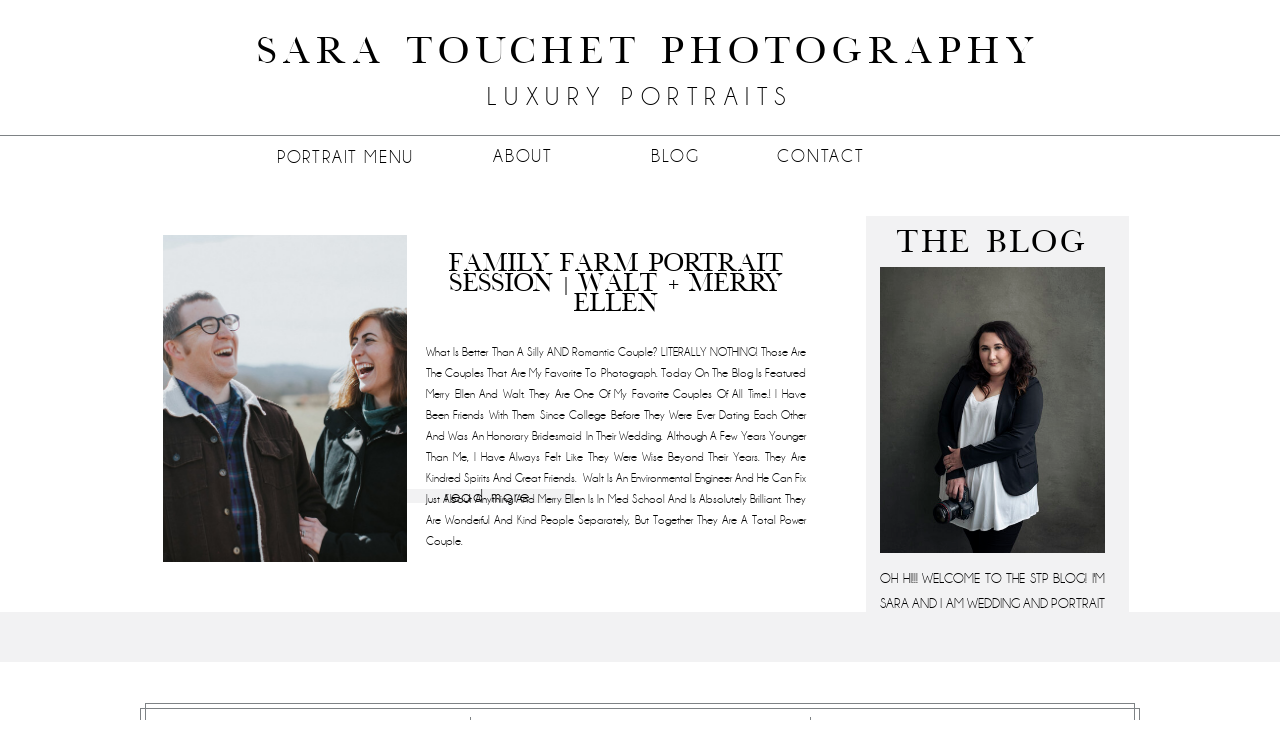

--- FILE ---
content_type: text/html; charset=UTF-8
request_url: https://saratouchetphotography.com/tag/family-farm/
body_size: 17754
content:
<!DOCTYPE html>
<html lang="en-US" class="d">
<head>
<link rel="stylesheet" type="text/css" href="//lib.showit.co/engine/2.6.4/showit.css" />
<meta name='robots' content='index, follow, max-image-preview:large, max-snippet:-1, max-video-preview:-1' />

            <script data-no-defer="1" data-ezscrex="false" data-cfasync="false" data-pagespeed-no-defer data-cookieconsent="ignore">
                var ctPublicFunctions = {"_ajax_nonce":"f48bd4f35e","_rest_nonce":"b039eef44f","_ajax_url":"\/wp-admin\/admin-ajax.php","_rest_url":"https:\/\/saratouchetphotography.com\/wp-json\/","data__cookies_type":"native","data__ajax_type":"custom_ajax","data__bot_detector_enabled":1,"data__frontend_data_log_enabled":1,"cookiePrefix":"","wprocket_detected":false,"host_url":"saratouchetphotography.com","text__ee_click_to_select":"Click to select the whole data","text__ee_original_email":"The complete one is","text__ee_got_it":"Got it","text__ee_blocked":"Blocked","text__ee_cannot_connect":"Cannot connect","text__ee_cannot_decode":"Can not decode email. Unknown reason","text__ee_email_decoder":"CleanTalk email decoder","text__ee_wait_for_decoding":"The magic is on the way!","text__ee_decoding_process":"Please wait a few seconds while we decode the contact data."}
            </script>
        
            <script data-no-defer="1" data-ezscrex="false" data-cfasync="false" data-pagespeed-no-defer data-cookieconsent="ignore">
                var ctPublic = {"_ajax_nonce":"f48bd4f35e","settings__forms__check_internal":"0","settings__forms__check_external":"0","settings__forms__force_protection":0,"settings__forms__search_test":"0","settings__data__bot_detector_enabled":1,"settings__sfw__anti_crawler":0,"blog_home":"https:\/\/saratouchetphotography.com\/","pixel__setting":"3","pixel__enabled":false,"pixel__url":"https:\/\/moderate11-v4.cleantalk.org\/pixel\/9b27dc6c91b95a681c1cd887e7d10c2f.gif","data__email_check_before_post":"1","data__email_check_exist_post":1,"data__cookies_type":"native","data__key_is_ok":true,"data__visible_fields_required":true,"wl_brandname":"Anti-Spam by CleanTalk","wl_brandname_short":"CleanTalk","ct_checkjs_key":511483074,"emailEncoderPassKey":"33c1d6f21a25a35f49ac1c7f8edcfff7","bot_detector_forms_excluded":"W10=","advancedCacheExists":false,"varnishCacheExists":false,"wc_ajax_add_to_cart":false}
            </script>
        
	<!-- This site is optimized with the Yoast SEO plugin v26.8 - https://yoast.com/product/yoast-seo-wordpress/ -->
	<title>Family Farm Archives - saratouchetphotography.com</title>
	<link rel="canonical" href="https://saratouchetphotography.com/tag/family-farm/" />
	<meta property="og:locale" content="en_US" />
	<meta property="og:type" content="article" />
	<meta property="og:title" content="Family Farm Archives - saratouchetphotography.com" />
	<meta property="og:url" content="https://saratouchetphotography.com/tag/family-farm/" />
	<meta property="og:site_name" content="saratouchetphotography.com" />
	<meta name="twitter:card" content="summary_large_image" />
	<script type="application/ld+json" class="yoast-schema-graph">{"@context":"https://schema.org","@graph":[{"@type":"CollectionPage","@id":"https://saratouchetphotography.com/tag/family-farm/","url":"https://saratouchetphotography.com/tag/family-farm/","name":"Family Farm Archives - saratouchetphotography.com","isPartOf":{"@id":"https://saratouchetphotography.com/#website"},"primaryImageOfPage":{"@id":"https://saratouchetphotography.com/tag/family-farm/#primaryimage"},"image":{"@id":"https://saratouchetphotography.com/tag/family-farm/#primaryimage"},"thumbnailUrl":"https://saratouchetphotography.com/wp-content/uploads/sites/6062/2018/02/BarnnettFamily201828160of20129.jpg","breadcrumb":{"@id":"https://saratouchetphotography.com/tag/family-farm/#breadcrumb"},"inLanguage":"en-US"},{"@type":"ImageObject","inLanguage":"en-US","@id":"https://saratouchetphotography.com/tag/family-farm/#primaryimage","url":"https://saratouchetphotography.com/wp-content/uploads/sites/6062/2018/02/BarnnettFamily201828160of20129.jpg","contentUrl":"https://saratouchetphotography.com/wp-content/uploads/sites/6062/2018/02/BarnnettFamily201828160of20129.jpg","width":1000,"height":667},{"@type":"BreadcrumbList","@id":"https://saratouchetphotography.com/tag/family-farm/#breadcrumb","itemListElement":[{"@type":"ListItem","position":1,"name":"Home","item":"https://saratouchetphotography.com/"},{"@type":"ListItem","position":2,"name":"Family Farm"}]},{"@type":"WebSite","@id":"https://saratouchetphotography.com/#website","url":"https://saratouchetphotography.com/","name":"saratouchetphotography.com","description":"Wedding Photographer in Greenville SC","publisher":{"@id":"https://saratouchetphotography.com/#/schema/person/503459662859d6dc5e759930ca2d02f7"},"potentialAction":[{"@type":"SearchAction","target":{"@type":"EntryPoint","urlTemplate":"https://saratouchetphotography.com/?s={search_term_string}"},"query-input":{"@type":"PropertyValueSpecification","valueRequired":true,"valueName":"search_term_string"}}],"inLanguage":"en-US"},{"@type":["Person","Organization"],"@id":"https://saratouchetphotography.com/#/schema/person/503459662859d6dc5e759930ca2d02f7","name":"Sara Chandrasekharan","image":{"@type":"ImageObject","inLanguage":"en-US","@id":"https://saratouchetphotography.com/#/schema/person/image/","url":"https://secure.gravatar.com/avatar/b008d05e6d88f404fad6c794b5f4c76644e0312ec2d9de097310e6a8f80f7b38?s=96&d=identicon&r=pg","contentUrl":"https://secure.gravatar.com/avatar/b008d05e6d88f404fad6c794b5f4c76644e0312ec2d9de097310e6a8f80f7b38?s=96&d=identicon&r=pg","caption":"Sara Chandrasekharan"},"logo":{"@id":"https://saratouchetphotography.com/#/schema/person/image/"}}]}</script>
	<!-- / Yoast SEO plugin. -->


<link rel='dns-prefetch' href='//fd.cleantalk.org' />
<link rel="alternate" type="application/rss+xml" title="saratouchetphotography.com &raquo; Feed" href="https://saratouchetphotography.com/feed/" />
<link rel="alternate" type="application/rss+xml" title="saratouchetphotography.com &raquo; Comments Feed" href="https://saratouchetphotography.com/comments/feed/" />
<link rel="alternate" type="application/rss+xml" title="saratouchetphotography.com &raquo; Family Farm Tag Feed" href="https://saratouchetphotography.com/tag/family-farm/feed/" />
<script type="text/javascript">
/* <![CDATA[ */
window._wpemojiSettings = {"baseUrl":"https:\/\/s.w.org\/images\/core\/emoji\/16.0.1\/72x72\/","ext":".png","svgUrl":"https:\/\/s.w.org\/images\/core\/emoji\/16.0.1\/svg\/","svgExt":".svg","source":{"concatemoji":"https:\/\/saratouchetphotography.com\/wp-includes\/js\/wp-emoji-release.min.js?ver=6.8.3"}};
/*! This file is auto-generated */
!function(s,n){var o,i,e;function c(e){try{var t={supportTests:e,timestamp:(new Date).valueOf()};sessionStorage.setItem(o,JSON.stringify(t))}catch(e){}}function p(e,t,n){e.clearRect(0,0,e.canvas.width,e.canvas.height),e.fillText(t,0,0);var t=new Uint32Array(e.getImageData(0,0,e.canvas.width,e.canvas.height).data),a=(e.clearRect(0,0,e.canvas.width,e.canvas.height),e.fillText(n,0,0),new Uint32Array(e.getImageData(0,0,e.canvas.width,e.canvas.height).data));return t.every(function(e,t){return e===a[t]})}function u(e,t){e.clearRect(0,0,e.canvas.width,e.canvas.height),e.fillText(t,0,0);for(var n=e.getImageData(16,16,1,1),a=0;a<n.data.length;a++)if(0!==n.data[a])return!1;return!0}function f(e,t,n,a){switch(t){case"flag":return n(e,"\ud83c\udff3\ufe0f\u200d\u26a7\ufe0f","\ud83c\udff3\ufe0f\u200b\u26a7\ufe0f")?!1:!n(e,"\ud83c\udde8\ud83c\uddf6","\ud83c\udde8\u200b\ud83c\uddf6")&&!n(e,"\ud83c\udff4\udb40\udc67\udb40\udc62\udb40\udc65\udb40\udc6e\udb40\udc67\udb40\udc7f","\ud83c\udff4\u200b\udb40\udc67\u200b\udb40\udc62\u200b\udb40\udc65\u200b\udb40\udc6e\u200b\udb40\udc67\u200b\udb40\udc7f");case"emoji":return!a(e,"\ud83e\udedf")}return!1}function g(e,t,n,a){var r="undefined"!=typeof WorkerGlobalScope&&self instanceof WorkerGlobalScope?new OffscreenCanvas(300,150):s.createElement("canvas"),o=r.getContext("2d",{willReadFrequently:!0}),i=(o.textBaseline="top",o.font="600 32px Arial",{});return e.forEach(function(e){i[e]=t(o,e,n,a)}),i}function t(e){var t=s.createElement("script");t.src=e,t.defer=!0,s.head.appendChild(t)}"undefined"!=typeof Promise&&(o="wpEmojiSettingsSupports",i=["flag","emoji"],n.supports={everything:!0,everythingExceptFlag:!0},e=new Promise(function(e){s.addEventListener("DOMContentLoaded",e,{once:!0})}),new Promise(function(t){var n=function(){try{var e=JSON.parse(sessionStorage.getItem(o));if("object"==typeof e&&"number"==typeof e.timestamp&&(new Date).valueOf()<e.timestamp+604800&&"object"==typeof e.supportTests)return e.supportTests}catch(e){}return null}();if(!n){if("undefined"!=typeof Worker&&"undefined"!=typeof OffscreenCanvas&&"undefined"!=typeof URL&&URL.createObjectURL&&"undefined"!=typeof Blob)try{var e="postMessage("+g.toString()+"("+[JSON.stringify(i),f.toString(),p.toString(),u.toString()].join(",")+"));",a=new Blob([e],{type:"text/javascript"}),r=new Worker(URL.createObjectURL(a),{name:"wpTestEmojiSupports"});return void(r.onmessage=function(e){c(n=e.data),r.terminate(),t(n)})}catch(e){}c(n=g(i,f,p,u))}t(n)}).then(function(e){for(var t in e)n.supports[t]=e[t],n.supports.everything=n.supports.everything&&n.supports[t],"flag"!==t&&(n.supports.everythingExceptFlag=n.supports.everythingExceptFlag&&n.supports[t]);n.supports.everythingExceptFlag=n.supports.everythingExceptFlag&&!n.supports.flag,n.DOMReady=!1,n.readyCallback=function(){n.DOMReady=!0}}).then(function(){return e}).then(function(){var e;n.supports.everything||(n.readyCallback(),(e=n.source||{}).concatemoji?t(e.concatemoji):e.wpemoji&&e.twemoji&&(t(e.twemoji),t(e.wpemoji)))}))}((window,document),window._wpemojiSettings);
/* ]]> */
</script>
<style id='wp-emoji-styles-inline-css' type='text/css'>

	img.wp-smiley, img.emoji {
		display: inline !important;
		border: none !important;
		box-shadow: none !important;
		height: 1em !important;
		width: 1em !important;
		margin: 0 0.07em !important;
		vertical-align: -0.1em !important;
		background: none !important;
		padding: 0 !important;
	}
</style>
<link rel='stylesheet' id='wp-block-library-css' href='https://saratouchetphotography.com/wp-includes/css/dist/block-library/style.min.css?ver=6.8.3' type='text/css' media='all' />
<style id='classic-theme-styles-inline-css' type='text/css'>
/*! This file is auto-generated */
.wp-block-button__link{color:#fff;background-color:#32373c;border-radius:9999px;box-shadow:none;text-decoration:none;padding:calc(.667em + 2px) calc(1.333em + 2px);font-size:1.125em}.wp-block-file__button{background:#32373c;color:#fff;text-decoration:none}
</style>
<style id='global-styles-inline-css' type='text/css'>
:root{--wp--preset--aspect-ratio--square: 1;--wp--preset--aspect-ratio--4-3: 4/3;--wp--preset--aspect-ratio--3-4: 3/4;--wp--preset--aspect-ratio--3-2: 3/2;--wp--preset--aspect-ratio--2-3: 2/3;--wp--preset--aspect-ratio--16-9: 16/9;--wp--preset--aspect-ratio--9-16: 9/16;--wp--preset--color--black: #000000;--wp--preset--color--cyan-bluish-gray: #abb8c3;--wp--preset--color--white: #ffffff;--wp--preset--color--pale-pink: #f78da7;--wp--preset--color--vivid-red: #cf2e2e;--wp--preset--color--luminous-vivid-orange: #ff6900;--wp--preset--color--luminous-vivid-amber: #fcb900;--wp--preset--color--light-green-cyan: #7bdcb5;--wp--preset--color--vivid-green-cyan: #00d084;--wp--preset--color--pale-cyan-blue: #8ed1fc;--wp--preset--color--vivid-cyan-blue: #0693e3;--wp--preset--color--vivid-purple: #9b51e0;--wp--preset--gradient--vivid-cyan-blue-to-vivid-purple: linear-gradient(135deg,rgba(6,147,227,1) 0%,rgb(155,81,224) 100%);--wp--preset--gradient--light-green-cyan-to-vivid-green-cyan: linear-gradient(135deg,rgb(122,220,180) 0%,rgb(0,208,130) 100%);--wp--preset--gradient--luminous-vivid-amber-to-luminous-vivid-orange: linear-gradient(135deg,rgba(252,185,0,1) 0%,rgba(255,105,0,1) 100%);--wp--preset--gradient--luminous-vivid-orange-to-vivid-red: linear-gradient(135deg,rgba(255,105,0,1) 0%,rgb(207,46,46) 100%);--wp--preset--gradient--very-light-gray-to-cyan-bluish-gray: linear-gradient(135deg,rgb(238,238,238) 0%,rgb(169,184,195) 100%);--wp--preset--gradient--cool-to-warm-spectrum: linear-gradient(135deg,rgb(74,234,220) 0%,rgb(151,120,209) 20%,rgb(207,42,186) 40%,rgb(238,44,130) 60%,rgb(251,105,98) 80%,rgb(254,248,76) 100%);--wp--preset--gradient--blush-light-purple: linear-gradient(135deg,rgb(255,206,236) 0%,rgb(152,150,240) 100%);--wp--preset--gradient--blush-bordeaux: linear-gradient(135deg,rgb(254,205,165) 0%,rgb(254,45,45) 50%,rgb(107,0,62) 100%);--wp--preset--gradient--luminous-dusk: linear-gradient(135deg,rgb(255,203,112) 0%,rgb(199,81,192) 50%,rgb(65,88,208) 100%);--wp--preset--gradient--pale-ocean: linear-gradient(135deg,rgb(255,245,203) 0%,rgb(182,227,212) 50%,rgb(51,167,181) 100%);--wp--preset--gradient--electric-grass: linear-gradient(135deg,rgb(202,248,128) 0%,rgb(113,206,126) 100%);--wp--preset--gradient--midnight: linear-gradient(135deg,rgb(2,3,129) 0%,rgb(40,116,252) 100%);--wp--preset--font-size--small: 13px;--wp--preset--font-size--medium: 20px;--wp--preset--font-size--large: 36px;--wp--preset--font-size--x-large: 42px;--wp--preset--spacing--20: 0.44rem;--wp--preset--spacing--30: 0.67rem;--wp--preset--spacing--40: 1rem;--wp--preset--spacing--50: 1.5rem;--wp--preset--spacing--60: 2.25rem;--wp--preset--spacing--70: 3.38rem;--wp--preset--spacing--80: 5.06rem;--wp--preset--shadow--natural: 6px 6px 9px rgba(0, 0, 0, 0.2);--wp--preset--shadow--deep: 12px 12px 50px rgba(0, 0, 0, 0.4);--wp--preset--shadow--sharp: 6px 6px 0px rgba(0, 0, 0, 0.2);--wp--preset--shadow--outlined: 6px 6px 0px -3px rgba(255, 255, 255, 1), 6px 6px rgba(0, 0, 0, 1);--wp--preset--shadow--crisp: 6px 6px 0px rgba(0, 0, 0, 1);}:where(.is-layout-flex){gap: 0.5em;}:where(.is-layout-grid){gap: 0.5em;}body .is-layout-flex{display: flex;}.is-layout-flex{flex-wrap: wrap;align-items: center;}.is-layout-flex > :is(*, div){margin: 0;}body .is-layout-grid{display: grid;}.is-layout-grid > :is(*, div){margin: 0;}:where(.wp-block-columns.is-layout-flex){gap: 2em;}:where(.wp-block-columns.is-layout-grid){gap: 2em;}:where(.wp-block-post-template.is-layout-flex){gap: 1.25em;}:where(.wp-block-post-template.is-layout-grid){gap: 1.25em;}.has-black-color{color: var(--wp--preset--color--black) !important;}.has-cyan-bluish-gray-color{color: var(--wp--preset--color--cyan-bluish-gray) !important;}.has-white-color{color: var(--wp--preset--color--white) !important;}.has-pale-pink-color{color: var(--wp--preset--color--pale-pink) !important;}.has-vivid-red-color{color: var(--wp--preset--color--vivid-red) !important;}.has-luminous-vivid-orange-color{color: var(--wp--preset--color--luminous-vivid-orange) !important;}.has-luminous-vivid-amber-color{color: var(--wp--preset--color--luminous-vivid-amber) !important;}.has-light-green-cyan-color{color: var(--wp--preset--color--light-green-cyan) !important;}.has-vivid-green-cyan-color{color: var(--wp--preset--color--vivid-green-cyan) !important;}.has-pale-cyan-blue-color{color: var(--wp--preset--color--pale-cyan-blue) !important;}.has-vivid-cyan-blue-color{color: var(--wp--preset--color--vivid-cyan-blue) !important;}.has-vivid-purple-color{color: var(--wp--preset--color--vivid-purple) !important;}.has-black-background-color{background-color: var(--wp--preset--color--black) !important;}.has-cyan-bluish-gray-background-color{background-color: var(--wp--preset--color--cyan-bluish-gray) !important;}.has-white-background-color{background-color: var(--wp--preset--color--white) !important;}.has-pale-pink-background-color{background-color: var(--wp--preset--color--pale-pink) !important;}.has-vivid-red-background-color{background-color: var(--wp--preset--color--vivid-red) !important;}.has-luminous-vivid-orange-background-color{background-color: var(--wp--preset--color--luminous-vivid-orange) !important;}.has-luminous-vivid-amber-background-color{background-color: var(--wp--preset--color--luminous-vivid-amber) !important;}.has-light-green-cyan-background-color{background-color: var(--wp--preset--color--light-green-cyan) !important;}.has-vivid-green-cyan-background-color{background-color: var(--wp--preset--color--vivid-green-cyan) !important;}.has-pale-cyan-blue-background-color{background-color: var(--wp--preset--color--pale-cyan-blue) !important;}.has-vivid-cyan-blue-background-color{background-color: var(--wp--preset--color--vivid-cyan-blue) !important;}.has-vivid-purple-background-color{background-color: var(--wp--preset--color--vivid-purple) !important;}.has-black-border-color{border-color: var(--wp--preset--color--black) !important;}.has-cyan-bluish-gray-border-color{border-color: var(--wp--preset--color--cyan-bluish-gray) !important;}.has-white-border-color{border-color: var(--wp--preset--color--white) !important;}.has-pale-pink-border-color{border-color: var(--wp--preset--color--pale-pink) !important;}.has-vivid-red-border-color{border-color: var(--wp--preset--color--vivid-red) !important;}.has-luminous-vivid-orange-border-color{border-color: var(--wp--preset--color--luminous-vivid-orange) !important;}.has-luminous-vivid-amber-border-color{border-color: var(--wp--preset--color--luminous-vivid-amber) !important;}.has-light-green-cyan-border-color{border-color: var(--wp--preset--color--light-green-cyan) !important;}.has-vivid-green-cyan-border-color{border-color: var(--wp--preset--color--vivid-green-cyan) !important;}.has-pale-cyan-blue-border-color{border-color: var(--wp--preset--color--pale-cyan-blue) !important;}.has-vivid-cyan-blue-border-color{border-color: var(--wp--preset--color--vivid-cyan-blue) !important;}.has-vivid-purple-border-color{border-color: var(--wp--preset--color--vivid-purple) !important;}.has-vivid-cyan-blue-to-vivid-purple-gradient-background{background: var(--wp--preset--gradient--vivid-cyan-blue-to-vivid-purple) !important;}.has-light-green-cyan-to-vivid-green-cyan-gradient-background{background: var(--wp--preset--gradient--light-green-cyan-to-vivid-green-cyan) !important;}.has-luminous-vivid-amber-to-luminous-vivid-orange-gradient-background{background: var(--wp--preset--gradient--luminous-vivid-amber-to-luminous-vivid-orange) !important;}.has-luminous-vivid-orange-to-vivid-red-gradient-background{background: var(--wp--preset--gradient--luminous-vivid-orange-to-vivid-red) !important;}.has-very-light-gray-to-cyan-bluish-gray-gradient-background{background: var(--wp--preset--gradient--very-light-gray-to-cyan-bluish-gray) !important;}.has-cool-to-warm-spectrum-gradient-background{background: var(--wp--preset--gradient--cool-to-warm-spectrum) !important;}.has-blush-light-purple-gradient-background{background: var(--wp--preset--gradient--blush-light-purple) !important;}.has-blush-bordeaux-gradient-background{background: var(--wp--preset--gradient--blush-bordeaux) !important;}.has-luminous-dusk-gradient-background{background: var(--wp--preset--gradient--luminous-dusk) !important;}.has-pale-ocean-gradient-background{background: var(--wp--preset--gradient--pale-ocean) !important;}.has-electric-grass-gradient-background{background: var(--wp--preset--gradient--electric-grass) !important;}.has-midnight-gradient-background{background: var(--wp--preset--gradient--midnight) !important;}.has-small-font-size{font-size: var(--wp--preset--font-size--small) !important;}.has-medium-font-size{font-size: var(--wp--preset--font-size--medium) !important;}.has-large-font-size{font-size: var(--wp--preset--font-size--large) !important;}.has-x-large-font-size{font-size: var(--wp--preset--font-size--x-large) !important;}
:where(.wp-block-post-template.is-layout-flex){gap: 1.25em;}:where(.wp-block-post-template.is-layout-grid){gap: 1.25em;}
:where(.wp-block-columns.is-layout-flex){gap: 2em;}:where(.wp-block-columns.is-layout-grid){gap: 2em;}
:root :where(.wp-block-pullquote){font-size: 1.5em;line-height: 1.6;}
</style>
<link rel='stylesheet' id='cleantalk-public-css-css' href='https://saratouchetphotography.com/wp-content/plugins/cleantalk-spam-protect/css/cleantalk-public.min.css?ver=6.67_1762383432' type='text/css' media='all' />
<link rel='stylesheet' id='cleantalk-email-decoder-css-css' href='https://saratouchetphotography.com/wp-content/plugins/cleantalk-spam-protect/css/cleantalk-email-decoder.min.css?ver=6.67_1762383432' type='text/css' media='all' />
<script type="text/javascript" src="https://saratouchetphotography.com/wp-content/plugins/cleantalk-spam-protect/js/apbct-public-bundle.min.js?ver=6.67_1762383432" id="apbct-public-bundle.min-js-js"></script>
<script type="text/javascript" src="https://fd.cleantalk.org/ct-bot-detector-wrapper.js?ver=6.67" id="ct_bot_detector-js" defer="defer" data-wp-strategy="defer"></script>
<script type="text/javascript" src="https://saratouchetphotography.com/wp-includes/js/jquery/jquery.min.js?ver=3.7.1" id="jquery-core-js"></script>
<script type="text/javascript" src="https://saratouchetphotography.com/wp-includes/js/jquery/jquery-migrate.min.js?ver=3.4.1" id="jquery-migrate-js"></script>
<script type="text/javascript" src="https://saratouchetphotography.com/wp-content/plugins/showit/public/js/showit.js?ver=1765982834" id="si-script-js"></script>
<link rel="https://api.w.org/" href="https://saratouchetphotography.com/wp-json/" /><link rel="alternate" title="JSON" type="application/json" href="https://saratouchetphotography.com/wp-json/wp/v2/tags/34" /><link rel="EditURI" type="application/rsd+xml" title="RSD" href="https://saratouchetphotography.com/xmlrpc.php?rsd" />
		<script type="text/javascript" async defer data-pin-color="red"  data-pin-hover="true"
			src="https://saratouchetphotography.com/wp-content/plugins/pinterest-pin-it-button-on-image-hover-and-post/js/pinit.js"></script>
		<style type="text/css">.recentcomments a{display:inline !important;padding:0 !important;margin:0 !important;}</style>
<meta charset="UTF-8" />
<meta name="viewport" content="width=device-width, initial-scale=1" />
<link rel="icon" type="image/png" href="//static.showit.co/200/LU44qXULRdm9Y7DAo6Eznw/79975/stp_black_full_logo.png" />
<link rel="preconnect" href="https://static.showit.co" />


<style>
@font-face{font-family:Champagne Limousines Regular;src:url('//static.showit.co/file/dzejHjBWTjeUWG8iBiJ7xg/79975/champagne_limousines-webfont.woff');}
@font-face{font-family:Manhattan;src:url('//static.showit.co/file/Bbsz5sHFQU2eNHQrS2cw4g/79975/manhattan-regular-webfont.woff');}
</style>
<script id="init_data" type="application/json">
{"mobile":{"w":320,"bgMediaType":"none","bgFillType":"color","bgColor":"colors-7"},"desktop":{"w":1200,"bgColor":"colors-7","bgMediaType":"none","bgFillType":"color"},"sid":"erogg3avqr-plz20_rmloq","break":768,"assetURL":"//static.showit.co","contactFormId":"79975/191376","cfAction":"aHR0cHM6Ly9jbGllbnRzZXJ2aWNlLnNob3dpdC5jby9jb250YWN0Zm9ybQ==","sgAction":"aHR0cHM6Ly9jbGllbnRzZXJ2aWNlLnNob3dpdC5jby9zb2NpYWxncmlk","blockData":[{"slug":"menu","visible":"a","states":[{"d":{"bgFillType":"color","bgColor":"#000000:0","bgMediaType":"none"},"m":{"bgFillType":"color","bgColor":"#000000:0","bgMediaType":"none"},"slug":"view-1"},{"d":{"bgFillType":"color","bgColor":"#000000:0","bgMediaType":"none"},"m":{"bgFillType":"color","bgColor":"#000000:0","bgMediaType":"none"},"slug":"drop-down"}],"d":{"h":197,"w":1200,"locking":{"side":"st"},"bgFillType":"color","bgColor":"colors-7:80","bgMediaType":"none"},"m":{"h":128,"w":320,"bgFillType":"color","bgColor":"colors-7:80","bgMediaType":"none"},"stateTrans":[{},{}]},{"slug":"sidebar","visible":"d","states":[],"d":{"h":1,"w":1200,"locking":{"side":"st","offset":75},"bgFillType":"color","bgColor":"colors-7","bgMediaType":"none"},"m":{"h":500,"w":320,"bgFillType":"color","bgColor":"colors-7","bgMediaType":"none"}},{"slug":"post","visible":"a","states":[],"d":{"h":414,"w":1200,"bgFillType":"color","bgColor":"colors-7","bgMediaType":"none"},"m":{"h":450,"w":320,"bgFillType":"color","bgColor":"colors-7","bgMediaType":"none"}},{"slug":"pagnation","visible":"a","states":[],"d":{"h":50,"w":1200,"bgFillType":"color","bgColor":"colors-7","bgMediaType":"none"},"m":{"h":50,"w":320,"bgFillType":"color","bgColor":"colors-2:10","bgMediaType":"none"}},{"slug":"banner-nav","visible":"a","states":[],"d":{"h":200,"w":1200,"bgFillType":"color","bgColor":"colors-7","bgMediaType":"none"},"m":{"h":400,"w":320,"bgFillType":"color","bgColor":"colors-7","bgMediaType":"none"}},{"slug":"footer","visible":"a","states":[{"d":{"bgFillType":"color","bgColor":"#000000:0","bgMediaType":"none"},"m":{"bgFillType":"color","bgColor":"#000000:0","bgMediaType":"none"},"slug":"footer"}],"d":{"h":455,"w":1200,"bgFillType":"color","bgColor":"colors-7","bgMediaType":"none"},"m":{"h":400,"w":320,"bgFillType":"color","bgColor":"colors-7","bgMediaType":"none"},"stateTrans":[{}]},{"slug":"mobile-menu","visible":"m","states":[],"d":{"h":400,"w":1200,"bgFillType":"color","bgColor":"colors-7","bgMediaType":"none"},"m":{"h":500,"w":320,"locking":{"side":"t"},"nature":"wH","bgFillType":"color","bgColor":"colors-7","bgMediaType":"none"}}],"elementData":[{"type":"text","visible":"d","id":"menu_0","blockId":"menu","m":{"x":109,"y":92,"w":102,"h":17,"a":0},"d":{"x":734,"y":148,"w":94,"h":24,"a":0}},{"type":"text","visible":"d","id":"menu_1","blockId":"menu","m":{"x":109,"y":92,"w":102,"h":17,"a":0},"d":{"x":590,"y":148,"w":91,"h":24,"a":0}},{"type":"text","visible":"d","id":"menu_2","blockId":"menu","m":{"x":109,"y":92,"w":102,"h":17,"a":0},"d":{"x":445,"y":148,"w":76,"h":24,"a":0}},{"type":"icon","visible":"m","id":"menu_3","blockId":"menu","m":{"x":258,"y":0,"w":50,"h":50,"a":0},"d":{"x":550,"y":0,"w":100,"h":100,"a":0},"pc":[{"type":"show","block":"mobile-menu"}]},{"type":"simple","visible":"a","id":"menu_4","blockId":"menu","m":{"x":0,"y":69,"w":320,"h":0,"a":0},"d":{"x":-9,"y":135,"w":1209,"h":1,"a":0,"lockH":"s","lockV":"b"}},{"type":"text","visible":"a","id":"menu_5","blockId":"menu","m":{"x":0,"y":45,"w":320,"h":48,"a":0},"d":{"x":9,"y":35,"w":1201,"h":80,"a":0}},{"type":"text","visible":"a","id":"menu_6","blockId":"menu","m":{"x":0,"y":99,"w":320,"h":15,"a":0},"d":{"x":437,"y":85,"w":326,"h":30,"a":0}},{"type":"text","visible":"d","id":"menu_7","blockId":"menu","m":{"x":109,"y":92,"w":102,"h":17,"a":0},"d":{"x":230,"y":149,"w":151,"h":23,"a":0}},{"type":"simple","visible":"a","id":"menu_drop-down_0","blockId":"menu","m":{"x":48,"y":19,"w":224,"h":89.6,"a":0},"d":{"x":0,"y":197,"w":1200,"h":222,"a":0}},{"type":"simple","visible":"a","id":"menu_drop-down_1","blockId":"menu","m":{"x":48,"y":134,"w":224,"h":563,"a":0},"d":{"x":153,"y":183,"w":321,"h":472,"a":0}},{"type":"text","visible":"a","id":"menu_drop-down_2","blockId":"menu","m":{"x":68,"y":216,"w":189,"h":41,"a":0},"d":{"x":188,"y":278,"w":236,"h":23,"a":0}},{"type":"text","visible":"a","id":"menu_drop-down_3","blockId":"menu","m":{"x":81,"y":341,"w":159,"h":40,"a":0},"d":{"x":228,"y":443,"w":151,"h":23,"a":0}},{"type":"text","visible":"a","id":"menu_drop-down_4","blockId":"menu","m":{"x":77,"y":452,"w":176,"h":17,"a":0},"d":{"x":187,"y":313,"w":236,"h":23,"a":0}},{"type":"text","visible":"a","id":"menu_drop-down_5","blockId":"menu","m":{"x":75,"y":395,"w":176,"h":41,"a":0},"d":{"x":180,"y":407,"w":240,"h":23,"a":0}},{"type":"text","visible":"a","id":"menu_drop-down_6","blockId":"menu","m":{"x":111,"y":150,"w":102,"h":17,"a":0},"d":{"x":228,"y":207,"w":151,"h":23,"a":0}},{"type":"text","visible":"a","id":"menu_drop-down_7","blockId":"menu","m":{"x":111,"y":598,"w":102,"h":17,"a":0},"d":{"x":225,"y":478,"w":151,"h":23,"a":0}},{"type":"text","visible":"a","id":"menu_drop-down_8","blockId":"menu","m":{"x":75,"y":181,"w":174,"h":17,"a":0},"d":{"x":213,"y":242,"w":182,"h":23,"a":0}},{"type":"text","visible":"a","id":"menu_drop-down_9","blockId":"menu","m":{"x":111,"y":311,"w":102,"h":17,"a":0},"d":{"x":225,"y":514,"w":151,"h":23,"a":0}},{"type":"text","visible":"a","id":"menu_drop-down_10","blockId":"menu","m":{"x":69,"y":263,"w":186,"h":38,"a":0},"d":{"x":174,"y":549,"w":261,"h":23,"a":0}},{"type":"text","visible":"a","id":"menu_drop-down_11","blockId":"menu","m":{"x":111,"y":561,"w":102,"h":17,"a":0},"d":{"x":184,"y":584,"w":232,"h":23,"a":0}},{"type":"text","visible":"a","id":"menu_drop-down_12","blockId":"menu","m":{"x":111,"y":486,"w":102,"h":17,"a":0},"d":{"x":187,"y":342,"w":236,"h":23,"a":0}},{"type":"text","visible":"a","id":"menu_drop-down_13","blockId":"menu","m":{"x":111,"y":526,"w":102,"h":17,"a":0},"d":{"x":187,"y":376,"w":236,"h":23,"a":0}},{"type":"text","visible":"a","id":"menu_drop-down_14","blockId":"menu","m":{"x":65,"y":640,"w":193,"h":41,"a":0},"d":{"x":153,"y":617,"w":302,"h":23,"a":0}},{"type":"text","visible":"a","id":"sidebar_0","blockId":"sidebar","m":{"x":191,"y":171,"w":90,"h":18,"a":0},"d":{"x":887,"y":686,"w":135,"h":20,"a":0}},{"type":"text","visible":"a","id":"sidebar_1","blockId":"sidebar","m":{"x":186,"y":136,"w":100,"h":18,"a":0},"d":{"x":879,"y":656,"w":150,"h":20,"a":0}},{"type":"text","visible":"a","id":"sidebar_2","blockId":"sidebar","m":{"x":191,"y":102,"w":90,"h":18,"a":0},"d":{"x":886,"y":627,"w":136,"h":20,"a":0}},{"type":"text","visible":"a","id":"sidebar_3","blockId":"sidebar","m":{"x":192,"y":67,"w":88,"h":18,"a":0},"d":{"x":888,"y":597,"w":133,"h":20,"a":0}},{"type":"text","visible":"a","id":"sidebar_4","blockId":"sidebar","m":{"x":180,"y":24,"w":113,"h":28,"a":0},"d":{"x":869,"y":553,"w":167,"h":37,"a":0}},{"type":"simple","visible":"a","id":"sidebar_5","blockId":"sidebar","m":{"x":-5,"y":219,"w":331,"h":281,"a":0},"d":{"x":826,"y":19,"w":263,"h":716,"a":0}},{"type":"simple","visible":"a","id":"sidebar_6","blockId":"sidebar","m":{"x":13,"y":443,"w":297,"h":33,"a":0},"d":{"x":844,"y":495,"w":225,"h":41,"a":0}},{"type":"text","visible":"a","id":"sidebar_7","blockId":"sidebar","m":{"x":27,"y":450,"w":270,"h":20,"a":0},"d":{"x":849,"y":506,"w":209,"h":24,"a":0}},{"type":"text","visible":"a","id":"sidebar_8","blockId":"sidebar","m":{"x":26,"y":277,"w":270,"h":149,"a":0},"d":{"x":840,"y":369,"w":225,"h":126,"a":0}},{"type":"text","visible":"a","id":"sidebar_9","blockId":"sidebar","m":{"x":67,"y":250,"w":189,"h":20,"a":0},"d":{"x":840,"y":32,"w":225,"h":29,"a":0}},{"type":"graphic","visible":"a","id":"sidebar_10","blockId":"sidebar","m":{"x":20,"y":22,"w":143,"h":214,"a":0},"d":{"x":840,"y":70,"w":225,"h":286,"a":0},"c":{"key":"-lGgfcRsTOSKxp8aPHtSJA/79975/stouchet-7892_edit_jpeg.jpg","aspect_ratio":0.79985}},{"type":"simple","visible":"d","id":"post_0","blockId":"post","m":{"x":35,"y":408,"w":296,"h":16,"a":0},"d":{"x":323,"y":291,"w":212,"h":14,"a":0}},{"type":"graphic","visible":"a","id":"post_1","blockId":"post","m":{"x":50,"y":41,"w":219,"h":295,"a":0},"d":{"x":123,"y":37,"w":244,"h":327,"a":0},"c":{"key":"vwuBdPRVTW-2fNhmBXc9_A/79975/ira_bohemain-ira_dream_catcher_bohemian_session_photog_favorites-0027.jpg","aspect_ratio":0.66643}},{"type":"text","visible":"a","id":"post_2","blockId":"post","m":{"x":94,"y":421,"w":130,"h":31,"a":0},"d":{"x":386,"y":290,"w":124,"h":24,"a":0}},{"type":"text","visible":"d","id":"post_3","blockId":"post","m":{"x":26,"y":376,"w":113,"h":21,"a":0},"d":{"x":386,"y":144,"w":380,"h":132,"a":0}},{"type":"text","visible":"a","id":"post_4","blockId":"post","m":{"x":31,"y":343,"w":258,"h":69,"a":0},"d":{"x":386,"y":54,"w":380,"h":90,"a":0}},{"type":"simple","visible":"d","id":"pagnation_0","blockId":"pagnation","m":{"x":0,"y":0,"w":320,"h":50,"a":0},"d":{"x":0,"y":0,"w":1200,"h":50,"a":0,"lockH":"s"}},{"type":"text","visible":"a","id":"pagnation_1","blockId":"pagnation","m":{"x":24,"y":17,"w":102,"h":17,"a":0},"d":{"x":669,"y":12,"w":339,"h":26,"a":0}},{"type":"text","visible":"a","id":"pagnation_2","blockId":"pagnation","m":{"x":194,"y":17,"w":102,"h":17,"a":0},"d":{"x":193,"y":12,"w":339,"h":26,"a":0}},{"type":"simple","visible":"a","id":"banner-nav_0","blockId":"banner-nav","m":{"x":48,"y":60,"w":224,"h":280,"a":0},"d":{"x":100,"y":46,"w":1000,"h":109,"a":0}},{"type":"simple","visible":"a","id":"banner-nav_1","blockId":"banner-nav","m":{"x":56,"y":52,"w":209,"h":295,"a":0},"d":{"x":105,"y":41,"w":990,"h":119,"a":0}},{"type":"text","visible":"a","id":"banner-nav_2","blockId":"banner-nav","m":{"x":104,"y":298,"w":108,"h":20,"a":0},"d":{"x":851,"y":107,"w":178,"h":23,"a":0}},{"type":"text","visible":"a","id":"banner-nav_3","blockId":"banner-nav","m":{"x":96,"y":269,"w":130,"h":31,"a":0},"d":{"x":831,"y":78,"w":215,"h":34,"a":0}},{"type":"simple","visible":"a","id":"banner-nav_4","blockId":"banner-nav","m":{"x":70,"y":248,"w":180,"h":1,"a":0},"d":{"x":770,"y":55,"w":1,"h":90,"a":0}},{"type":"simple","visible":"a","id":"banner-nav_5","blockId":"banner-nav","m":{"x":70,"y":152,"w":180,"h":1,"a":0},"d":{"x":430,"y":55,"w":1,"h":90,"a":0}},{"type":"text","visible":"a","id":"banner-nav_6","blockId":"banner-nav","m":{"x":102,"y":106,"w":118,"h":22,"a":0},"d":{"x":172,"y":107,"w":178,"h":23,"a":0}},{"type":"text","visible":"a","id":"banner-nav_7","blockId":"banner-nav","m":{"x":90,"y":77,"w":141,"h":34,"a":0},"d":{"x":182,"y":78,"w":178,"h":34,"a":0}},{"type":"graphic","visible":"d","id":"footer_footer_0","blockId":"footer","m":{"x":264,"y":413,"w":31,"h":31,"a":0},"d":{"x":864,"y":228,"w":84,"h":84,"a":0},"c":{"key":"a2xrO_WfQ5-PLWdnWfvzbg/79975/noah_olivia_engagement_133_of_200.jpg","aspect_ratio":0.66667}},{"type":"graphic","visible":"d","id":"footer_footer_1","blockId":"footer","m":{"x":231,"y":413,"w":31,"h":31,"a":0},"d":{"x":776,"y":228,"w":84,"h":84,"a":0},"c":{"key":"Xm6PYaZ6TLGzLanJCUWuxA/79975/randi_william_headshots-randi_headshots-0044.jpg","aspect_ratio":0.66643}},{"type":"graphic","visible":"a","id":"footer_footer_2","blockId":"footer","m":{"x":234,"y":281,"w":67,"h":67,"a":0},"d":{"x":688,"y":228,"w":84,"h":84,"a":0},"c":{"key":"K7WrLRLSQYOiBwMMudobIA/79975/sara_touchet_favorites-0027.jpg","aspect_ratio":0.66675}},{"type":"graphic","visible":"a","id":"footer_footer_3","blockId":"footer","m":{"x":162,"y":281,"w":67,"h":67,"a":0},"d":{"x":600,"y":228,"w":84,"h":84,"a":0},"c":{"key":"oZ2sK3xHRCCkwLQyL1SbLQ/79975/kp-103.jpg","aspect_ratio":0.66667}},{"type":"graphic","visible":"a","id":"footer_footer_4","blockId":"footer","m":{"x":91,"y":281,"w":67,"h":67,"a":0},"d":{"x":511,"y":229,"w":84,"h":84,"a":0},"c":{"key":"HRcPhwXLTfmUnDjXwdMWWg/79975/exhibit_prints_-_mary.jpg","aspect_ratio":0.66667}},{"type":"graphic","visible":"a","id":"footer_footer_5","blockId":"footer","m":{"x":19,"y":281,"w":67,"h":67,"a":0},"d":{"x":429,"y":228,"w":84,"h":84,"a":0},"c":{"key":"CeXK46vTSAaao0ffiG8LDw/79975/sara_touchet_photography_0931.jpg","aspect_ratio":0.66667}},{"type":"graphic","visible":"d","id":"footer_footer_6","blockId":"footer","m":{"x":64,"y":401,"w":42,"h":42,"a":0},"d":{"x":341,"y":228,"w":84,"h":84,"a":0},"c":{"key":"qYeugk1KSNe3Kzpc68sOaw/79975/sara_touchet_photography_0905.jpg","aspect_ratio":1}},{"type":"graphic","visible":"d","id":"footer_footer_7","blockId":"footer","m":{"x":21,"y":401,"w":42,"h":42,"a":0},"d":{"x":253,"y":228,"w":84,"h":84,"a":0},"c":{"key":"nwXLA4n3S0emciVlQAByeQ/79975/sara_1_of_1_-2.jpg","aspect_ratio":1}},{"type":"icon","visible":"a","id":"footer_footer_8","blockId":"footer","m":{"x":248,"y":225,"w":36,"h":35,"a":0},"d":{"x":697,"y":335,"w":58,"h":55,"a":0}},{"type":"icon","visible":"a","id":"footer_footer_9","blockId":"footer","m":{"x":176,"y":223,"w":40,"h":35,"a":0},"d":{"x":619,"y":334,"w":56,"h":55,"a":0}},{"type":"icon","visible":"a","id":"footer_footer_10","blockId":"footer","m":{"x":23,"y":225,"w":41,"h":36,"a":0},"d":{"x":519,"y":334,"w":82,"h":59,"a":0}},{"type":"text","visible":"a","id":"footer_footer_11","blockId":"footer","m":{"x":35,"y":132,"w":248,"h":20,"a":0},"d":{"x":324,"y":101,"w":546,"h":55,"a":0}},{"type":"icon","visible":"a","id":"footer_footer_12","blockId":"footer","m":{"x":97,"y":220,"w":49,"h":43,"a":0},"d":{"x":446,"y":318,"w":64,"h":88,"a":0}},{"type":"text","visible":"a","id":"footer_footer_13","blockId":"footer","m":{"x":37,"y":163,"w":248,"h":20,"a":0},"d":{"x":324,"y":155,"w":546,"h":42,"a":0}},{"type":"text","visible":"a","id":"footer_footer_14","blockId":"footer","m":{"x":35,"y":34,"w":248,"h":20,"a":0},"d":{"x":258,"y":24,"w":678,"h":55,"a":0}},{"type":"text","visible":"a","id":"footer_footer_15","blockId":"footer","m":{"x":36,"y":363,"w":248,"h":20,"a":0},"d":{"x":262,"y":389,"w":678,"h":61,"a":0}},{"type":"text","visible":"a","id":"footer_1","blockId":"footer","m":{"x":2,"y":73,"w":316,"h":31,"a":0},"d":{"x":259,"y":70,"w":676,"h":39,"a":0}},{"type":"text","visible":"a","id":"mobile-menu_0","blockId":"mobile-menu","m":{"x":52,"y":223,"w":206,"h":17,"a":0},"d":{"x":1010,"y":18,"w":94,"h":24,"a":0}},{"type":"text","visible":"a","id":"mobile-menu_1","blockId":"mobile-menu","m":{"x":52,"y":170,"w":216,"h":17,"a":0},"d":{"x":841,"y":18,"w":91,"h":24,"a":0}},{"type":"text","visible":"a","id":"mobile-menu_2","blockId":"mobile-menu","m":{"x":106,"y":119,"w":102,"h":17,"a":0},"d":{"x":475,"y":18,"w":76,"h":24,"a":0}},{"type":"text","visible":"a","id":"mobile-menu_3","blockId":"mobile-menu","m":{"x":62,"y":77,"w":193,"h":17,"a":0},"d":{"x":320,"y":18,"w":76,"h":24,"a":0}},{"type":"text","visible":"a","id":"mobile-menu_4","blockId":"mobile-menu","m":{"x":13,"y":9,"w":175,"h":33,"a":0,"lockV":"t"},"d":{"x":97,"y":12,"w":145,"h":36,"a":0}},{"type":"icon","visible":"m","id":"mobile-menu_5","blockId":"mobile-menu","m":{"x":258,"y":0,"w":50,"h":50,"a":0,"lockV":"t"},"d":{"x":550,"y":0,"w":100,"h":100,"a":0},"pc":[{"type":"hide","block":"mobile-menu"}]},{"type":"text","visible":"d","id":"mobile-menu_6","blockId":"mobile-menu","m":{"x":109,"y":92,"w":102,"h":17,"a":0},"d":{"x":184,"y":584,"w":232,"h":23,"a":0}},{"type":"text","visible":"d","id":"mobile-menu_7","blockId":"mobile-menu","m":{"x":109,"y":92,"w":102,"h":17,"a":0},"d":{"x":184,"y":584,"w":232,"h":23,"a":0}},{"type":"text","visible":"a","id":"mobile-menu_8","blockId":"mobile-menu","m":{"x":101,"y":313,"w":102,"h":17,"a":0},"d":{"x":475,"y":18,"w":76,"h":24,"a":0}},{"type":"text","visible":"a","id":"mobile-menu_9","blockId":"mobile-menu","m":{"x":87,"y":364,"w":140,"h":17,"a":0},"d":{"x":475,"y":18,"w":76,"h":24,"a":0}},{"type":"text","visible":"a","id":"mobile-menu_10","blockId":"mobile-menu","m":{"x":104,"y":418,"w":102,"h":17,"a":0},"d":{"x":1010,"y":18,"w":94,"h":24,"a":0}},{"type":"text","visible":"a","id":"mobile-menu_11","blockId":"mobile-menu","m":{"x":52,"y":270,"w":206,"h":17,"a":0},"d":{"x":1010,"y":18,"w":94,"h":24,"a":0}}]}
</script>
<link
rel="stylesheet"
type="text/css"
href="https://cdnjs.cloudflare.com/ajax/libs/animate.css/3.4.0/animate.min.css"
/>


<script src="//lib.showit.co/engine/2.6.4/showit-lib.min.js"></script>
<script src="//lib.showit.co/engine/2.6.4/showit.min.js"></script>
<script>

function initPage(){

}
</script>

<style id="si-page-css">
html.m {background-color:rgba(255,255,255,1);}
html.d {background-color:rgba(255,255,255,1);}
.d .se:has(.st-primary) {border-radius:10px;box-shadow:none;opacity:1;overflow:hidden;}
.d .st-primary {padding:10px 14px 10px 14px;border-width:0px;border-color:rgba(0,0,0,1);background-color:rgba(0,0,0,1);background-image:none;border-radius:inherit;transition-duration:0.5s;}
.d .st-primary span {color:rgba(255,255,255,1);font-family:'Champagne Limousines Regular';font-weight:400;font-style:normal;font-size:18px;text-align:center;letter-spacing:0.1em;line-height:1;transition-duration:0.5s;}
.d .se:has(.st-primary:hover), .d .se:has(.trigger-child-hovers:hover .st-primary) {}
.d .st-primary.se-button:hover, .d .trigger-child-hovers:hover .st-primary.se-button {background-color:rgba(0,0,0,1);background-image:none;transition-property:background-color,background-image;}
.d .st-primary.se-button:hover span, .d .trigger-child-hovers:hover .st-primary.se-button span {}
.m .se:has(.st-primary) {border-radius:10px;box-shadow:none;opacity:1;overflow:hidden;}
.m .st-primary {padding:10px 14px 10px 14px;border-width:0px;border-color:rgba(0,0,0,1);background-color:rgba(0,0,0,1);background-image:none;border-radius:inherit;}
.m .st-primary span {color:rgba(255,255,255,1);font-family:'Champagne Limousines Regular';font-weight:400;font-style:normal;font-size:14px;text-align:center;letter-spacing:0.1em;line-height:1;}
.d .se:has(.st-secondary) {border-radius:10px;box-shadow:none;opacity:1;overflow:hidden;}
.d .st-secondary {padding:10px 14px 10px 14px;border-width:2px;border-color:rgba(0,0,0,1);background-color:rgba(0,0,0,0);background-image:none;border-radius:inherit;transition-duration:0.5s;}
.d .st-secondary span {color:rgba(0,0,0,1);font-family:'Champagne Limousines Regular';font-weight:400;font-style:normal;font-size:18px;text-align:center;letter-spacing:0.1em;line-height:1;transition-duration:0.5s;}
.d .se:has(.st-secondary:hover), .d .se:has(.trigger-child-hovers:hover .st-secondary) {}
.d .st-secondary.se-button:hover, .d .trigger-child-hovers:hover .st-secondary.se-button {border-color:rgba(0,0,0,0.7);background-color:rgba(0,0,0,0);background-image:none;transition-property:border-color,background-color,background-image;}
.d .st-secondary.se-button:hover span, .d .trigger-child-hovers:hover .st-secondary.se-button span {color:rgba(0,0,0,0.7);transition-property:color;}
.m .se:has(.st-secondary) {border-radius:10px;box-shadow:none;opacity:1;overflow:hidden;}
.m .st-secondary {padding:10px 14px 10px 14px;border-width:2px;border-color:rgba(0,0,0,1);background-color:rgba(0,0,0,0);background-image:none;border-radius:inherit;}
.m .st-secondary span {color:rgba(0,0,0,1);font-family:'Champagne Limousines Regular';font-weight:400;font-style:normal;font-size:14px;text-align:center;letter-spacing:0.1em;line-height:1;}
.d .st-d-title,.d .se-wpt h1 {color:rgba(0,0,0,1);line-height:1;letter-spacing:0em;font-size:54px;text-align:left;font-family:'Manhattan';font-weight:400;font-style:normal;}
.d .se-wpt h1 {margin-bottom:30px;}
.d .st-d-title.se-rc a {color:rgba(0,0,0,1);}
.d .st-d-title.se-rc a:hover {text-decoration:underline;color:rgba(0,0,0,1);opacity:0.8;}
.m .st-m-title,.m .se-wpt h1 {color:rgba(0,0,0,1);line-height:1;letter-spacing:0em;font-size:36px;text-align:left;font-family:'Manhattan';font-weight:400;font-style:normal;}
.m .se-wpt h1 {margin-bottom:20px;}
.m .st-m-title.se-rc a {color:rgba(0,0,0,1);}
.m .st-m-title.se-rc a:hover {text-decoration:underline;color:rgba(0,0,0,1);opacity:0.8;}
.d .st-d-heading,.d .se-wpt h2 {color:rgba(0,0,0,1);line-height:1;letter-spacing:0em;font-size:25px;text-align:center;font-family:'Manhattan';font-weight:400;font-style:normal;}
.d .se-wpt h2 {margin-bottom:24px;}
.d .st-d-heading.se-rc a {color:rgba(0,0,0,1);}
.d .st-d-heading.se-rc a:hover {text-decoration:underline;color:rgba(0,0,0,1);opacity:0.8;}
.m .st-m-heading,.m .se-wpt h2 {color:rgba(0,0,0,1);line-height:1;letter-spacing:0em;font-size:20px;text-align:center;font-family:'Manhattan';font-weight:400;font-style:normal;}
.m .se-wpt h2 {margin-bottom:20px;}
.m .st-m-heading.se-rc a {color:rgba(0,0,0,1);}
.m .st-m-heading.se-rc a:hover {text-decoration:underline;color:rgba(0,0,0,1);opacity:0.8;}
.d .st-d-subheading,.d .se-wpt h3 {color:rgba(0,0,0,1);line-height:1;letter-spacing:0.1em;font-size:18px;text-align:center;font-family:'Champagne Limousines Regular';font-weight:400;font-style:normal;}
.d .se-wpt h3 {margin-bottom:18px;}
.d .st-d-subheading.se-rc a {color:rgba(0,0,0,1);}
.d .st-d-subheading.se-rc a:hover {text-decoration:underline;color:rgba(0,0,0,1);opacity:0.8;}
.m .st-m-subheading,.m .se-wpt h3 {color:rgba(0,0,0,1);line-height:1;letter-spacing:0.1em;font-size:14px;text-align:center;font-family:'Champagne Limousines Regular';font-weight:400;font-style:normal;}
.m .se-wpt h3 {margin-bottom:18px;}
.m .st-m-subheading.se-rc a {color:rgba(0,0,0,1);}
.m .st-m-subheading.se-rc a:hover {text-decoration:underline;color:rgba(0,0,0,1);opacity:0.8;}
.d .st-d-paragraph {color:rgba(0,0,0,1);text-transform:capitalize;line-height:1.8;letter-spacing:0em;font-size:14px;text-align:justify;font-family:'Champagne Limousines Regular';font-weight:400;font-style:normal;}
.d .se-wpt p {margin-bottom:16px;}
.d .st-d-paragraph.se-rc a {color:rgba(0,0,0,1);}
.d .st-d-paragraph.se-rc a:hover {text-decoration:underline;color:rgba(0,0,0,1);opacity:0.8;}
.m .st-m-paragraph {color:rgba(0,0,0,1);line-height:1.8;letter-spacing:0em;font-size:12px;text-align:justify;font-family:'Champagne Limousines Regular';font-weight:400;font-style:normal;}
.m .se-wpt p {margin-bottom:16px;}
.m .st-m-paragraph.se-rc a {color:rgba(0,0,0,1);}
.m .st-m-paragraph.se-rc a:hover {text-decoration:underline;color:rgba(0,0,0,1);opacity:0.8;}
.sib-menu {z-index:99;}
.m .sib-menu {height:128px;}
.d .sib-menu {height:197px;}
.m .sib-menu .ss-bg {background-color:rgba(255,255,255,0.8);}
.d .sib-menu .ss-bg {background-color:rgba(255,255,255,0.8);}
.d .sie-menu_0 {left:734px;top:148px;width:94px;height:24px;}
.m .sie-menu_0 {left:109px;top:92px;width:102px;height:17px;display:none;}
.d .sie-menu_0-text {color:rgba(0,0,0,1);font-size:18px;}
.m .sie-menu_0-text {color:rgba(0,0,0,1);font-size:18px;}
.d .sie-menu_1 {left:590px;top:148px;width:91px;height:24px;}
.m .sie-menu_1 {left:109px;top:92px;width:102px;height:17px;display:none;}
.d .sie-menu_1-text {color:rgba(0,0,0,1);font-size:18px;}
.m .sie-menu_1-text {color:rgba(0,0,0,1);font-size:18px;}
.d .sie-menu_2 {left:445px;top:148px;width:76px;height:24px;}
.m .sie-menu_2 {left:109px;top:92px;width:102px;height:17px;display:none;}
.d .sie-menu_2-text {color:rgba(0,0,0,1);font-size:18px;}
.m .sie-menu_2-text {color:rgba(0,0,0,1);font-size:18px;}
.d .sie-menu_3 {left:550px;top:0px;width:100px;height:100px;display:none;}
.m .sie-menu_3 {left:258px;top:0px;width:50px;height:50px;}
.d .sie-menu_3 svg {fill:rgba(126,130,133,1);}
.m .sie-menu_3 svg {fill:rgba(126,130,133,1);}
.d .sie-menu_4 {left:-9px;top:135px;width:1209px;height:1px;}
.m .sie-menu_4 {left:0px;top:69px;width:320px;height:0px;}
.d .sie-menu_4 .se-simple:hover {}
.m .sie-menu_4 .se-simple:hover {}
.d .sie-menu_4 .se-simple {background-color:rgba(126,130,133,1);}
.m .sie-menu_4 .se-simple {border-color:rgba(0,0,0,1);border-width:0px;background-color:rgba(126,130,133,1);border-style:solid;border-radius:inherit;}
.d .sie-menu_5 {left:9px;top:35px;width:1201px;height:80px;}
.m .sie-menu_5 {left:0px;top:45px;width:320px;height:48px;}
.d .sie-menu_5-text {letter-spacing:0.2em;font-size:30px;text-align:center;}
.m .sie-menu_5-text {line-height:1.1;letter-spacing:0.2em;font-size:20px;text-align:center;}
.d .sie-menu_6 {left:437px;top:85px;width:326px;height:30px;}
.m .sie-menu_6 {left:0px;top:99px;width:320px;height:15px;}
.d .sie-menu_6-text {text-transform:uppercase;letter-spacing:0.3em;font-family:'Champagne Limousines Regular';font-weight:400;font-style:normal;}
.m .sie-menu_6-text {text-transform:uppercase;letter-spacing:0.3em;font-size:14px;font-family:'Champagne Limousines Regular';font-weight:400;font-style:normal;}
.d .sie-menu_7 {left:230px;top:149px;width:151px;height:23px;}
.m .sie-menu_7 {left:109px;top:92px;width:102px;height:17px;display:none;}
.d .sie-menu_7-text {color:rgba(0,0,0,1);font-size:18px;}
.m .sie-menu_7-text {color:rgba(0,0,0,1);font-size:18px;}
.m .sib-menu .sis-menu_view-1 {background-color:rgba(0,0,0,0);}
.d .sib-menu .sis-menu_view-1 {background-color:rgba(0,0,0,0);}
.m .sib-menu .sis-menu_drop-down {background-color:rgba(0,0,0,0);}
.d .sib-menu .sis-menu_drop-down {background-color:rgba(0,0,0,0);}
.d .sie-menu_drop-down_0 {left:0px;top:197px;width:1200px;height:222px;}
.m .sie-menu_drop-down_0 {left:48px;top:19px;width:224px;height:89.6px;}
.d .sie-menu_drop-down_0 .se-simple:hover {}
.m .sie-menu_drop-down_0 .se-simple:hover {}
.d .sie-menu_drop-down_0 .se-simple {background-color:rgba(0,0,0,0);}
.m .sie-menu_drop-down_0 .se-simple {background-color:rgba(0,0,0,0);}
.d .sie-menu_drop-down_1 {left:153px;top:183px;width:321px;height:472px;box-shadow:11px 12px 6px rgba(126,130,133,1);}
.m .sie-menu_drop-down_1 {left:48px;top:134px;width:224px;height:563px;box-shadow:11px 12px 6px rgba(126,130,133,1);}
.d .sie-menu_drop-down_1 .se-simple:hover {}
.m .sie-menu_drop-down_1 .se-simple:hover {}
.d .sie-menu_drop-down_1 .se-simple {border-color:rgba(126,130,133,1);background-color:rgba(255,255,255,1);}
.m .sie-menu_drop-down_1 .se-simple {border-color:rgba(126,130,133,1);background-color:rgba(255,255,255,1);}
.d .sie-menu_drop-down_2 {left:188px;top:278px;width:236px;height:23px;}
.m .sie-menu_drop-down_2 {left:68px;top:216px;width:189px;height:41px;}
.d .sie-menu_drop-down_2-text {color:rgba(0,0,0,1);font-size:18px;}
.m .sie-menu_drop-down_2-text {color:rgba(0,0,0,1);font-size:18px;}
.d .sie-menu_drop-down_3 {left:228px;top:443px;width:151px;height:23px;}
.m .sie-menu_drop-down_3 {left:81px;top:341px;width:159px;height:40px;}
.d .sie-menu_drop-down_3-text {color:rgba(0,0,0,1);font-size:18px;}
.m .sie-menu_drop-down_3-text {color:rgba(0,0,0,1);font-size:18px;}
.d .sie-menu_drop-down_4 {left:187px;top:313px;width:236px;height:23px;}
.m .sie-menu_drop-down_4 {left:77px;top:452px;width:176px;height:17px;}
.d .sie-menu_drop-down_4-text {color:rgba(0,0,0,1);font-size:18px;}
.m .sie-menu_drop-down_4-text {color:rgba(0,0,0,1);font-size:18px;}
.d .sie-menu_drop-down_5 {left:180px;top:407px;width:240px;height:23px;}
.m .sie-menu_drop-down_5 {left:75px;top:395px;width:176px;height:41px;}
.d .sie-menu_drop-down_5-text {color:rgba(0,0,0,1);font-size:18px;}
.m .sie-menu_drop-down_5-text {color:rgba(0,0,0,1);font-size:18px;}
.d .sie-menu_drop-down_6 {left:228px;top:207px;width:151px;height:23px;}
.m .sie-menu_drop-down_6 {left:111px;top:150px;width:102px;height:17px;}
.d .sie-menu_drop-down_6-text {color:rgba(0,0,0,1);font-size:18px;}
.m .sie-menu_drop-down_6-text {color:rgba(0,0,0,1);font-size:18px;}
.d .sie-menu_drop-down_7 {left:225px;top:478px;width:151px;height:23px;}
.m .sie-menu_drop-down_7 {left:111px;top:598px;width:102px;height:17px;}
.d .sie-menu_drop-down_7-text {color:rgba(0,0,0,1);font-size:18px;}
.m .sie-menu_drop-down_7-text {color:rgba(0,0,0,1);font-size:18px;}
.d .sie-menu_drop-down_8 {left:213px;top:242px;width:182px;height:23px;}
.m .sie-menu_drop-down_8 {left:75px;top:181px;width:174px;height:17px;}
.d .sie-menu_drop-down_8-text {color:rgba(0,0,0,1);font-size:18px;}
.m .sie-menu_drop-down_8-text {color:rgba(0,0,0,1);font-size:18px;}
.d .sie-menu_drop-down_9 {left:225px;top:514px;width:151px;height:23px;}
.m .sie-menu_drop-down_9 {left:111px;top:311px;width:102px;height:17px;}
.d .sie-menu_drop-down_9-text {color:rgba(0,0,0,1);font-size:18px;}
.m .sie-menu_drop-down_9-text {color:rgba(0,0,0,1);font-size:18px;}
.d .sie-menu_drop-down_10 {left:174px;top:549px;width:261px;height:23px;}
.m .sie-menu_drop-down_10 {left:69px;top:263px;width:186px;height:38px;}
.d .sie-menu_drop-down_10-text {color:rgba(0,0,0,1);font-size:18px;}
.m .sie-menu_drop-down_10-text {color:rgba(0,0,0,1);font-size:18px;}
.d .sie-menu_drop-down_11 {left:184px;top:584px;width:232px;height:23px;}
.m .sie-menu_drop-down_11 {left:111px;top:561px;width:102px;height:17px;}
.d .sie-menu_drop-down_11-text {color:rgba(0,0,0,1);font-size:18px;}
.m .sie-menu_drop-down_11-text {color:rgba(0,0,0,1);font-size:18px;}
.d .sie-menu_drop-down_12 {left:187px;top:342px;width:236px;height:23px;}
.m .sie-menu_drop-down_12 {left:111px;top:486px;width:102px;height:17px;}
.d .sie-menu_drop-down_12-text {color:rgba(0,0,0,1);font-size:18px;}
.m .sie-menu_drop-down_12-text {color:rgba(0,0,0,1);font-size:18px;}
.d .sie-menu_drop-down_13 {left:187px;top:376px;width:236px;height:23px;}
.m .sie-menu_drop-down_13 {left:111px;top:526px;width:102px;height:17px;}
.d .sie-menu_drop-down_13-text {color:rgba(0,0,0,1);font-size:18px;}
.m .sie-menu_drop-down_13-text {color:rgba(0,0,0,1);font-size:18px;}
.d .sie-menu_drop-down_14 {left:153px;top:617px;width:302px;height:23px;}
.m .sie-menu_drop-down_14 {left:65px;top:640px;width:193px;height:41px;}
.d .sie-menu_drop-down_14-text {color:rgba(0,0,0,1);font-size:18px;}
.m .sie-menu_drop-down_14-text {color:rgba(0,0,0,1);font-size:18px;}
.sib-sidebar {z-index:1;}
.m .sib-sidebar {height:500px;display:none;}
.d .sib-sidebar {height:1px;}
.m .sib-sidebar .ss-bg {background-color:rgba(255,255,255,1);}
.d .sib-sidebar .ss-bg {background-color:rgba(255,255,255,1);}
.d .sie-sidebar_0 {left:887px;top:686px;width:135px;height:20px;}
.m .sie-sidebar_0 {left:191px;top:171px;width:90px;height:18px;}
.d .sie-sidebar_1 {left:879px;top:656px;width:150px;height:20px;}
.m .sie-sidebar_1 {left:186px;top:136px;width:100px;height:18px;}
.d .sie-sidebar_2 {left:886px;top:627px;width:136px;height:20px;}
.m .sie-sidebar_2 {left:191px;top:102px;width:90px;height:18px;}
.d .sie-sidebar_3 {left:888px;top:597px;width:133px;height:20px;}
.m .sie-sidebar_3 {left:192px;top:67px;width:88px;height:18px;}
.d .sie-sidebar_4 {left:869px;top:553px;width:167px;height:37px;}
.m .sie-sidebar_4 {left:180px;top:24px;width:113px;height:28px;}
.d .sie-sidebar_5 {left:826px;top:19px;width:263px;height:716px;}
.m .sie-sidebar_5 {left:-5px;top:219px;width:331px;height:281px;}
.d .sie-sidebar_5 .se-simple:hover {}
.m .sie-sidebar_5 .se-simple:hover {}
.d .sie-sidebar_5 .se-simple {background-color:rgba(126,130,133,0.1);}
.m .sie-sidebar_5 .se-simple {background-color:rgba(216,216,216,0.5);}
.d .sie-sidebar_6 {left:844px;top:495px;width:225px;height:41px;}
.m .sie-sidebar_6 {left:13px;top:443px;width:297px;height:33px;}
.d .sie-sidebar_6 .se-simple:hover {}
.m .sie-sidebar_6 .se-simple:hover {}
.d .sie-sidebar_6 .se-simple {background-color:rgba(255,255,255,1);}
.m .sie-sidebar_6 .se-simple {background-color:rgba(255,255,255,1);}
.d .sie-sidebar_7 {left:849px;top:506px;width:209px;height:24px;}
.m .sie-sidebar_7 {left:27px;top:450px;width:270px;height:20px;}
.d .sie-sidebar_8 {left:840px;top:369px;width:225px;height:126px;}
.m .sie-sidebar_8 {left:26px;top:277px;width:270px;height:149px;}
.d .sie-sidebar_9 {left:840px;top:32px;width:225px;height:29px;}
.m .sie-sidebar_9 {left:67px;top:250px;width:189px;height:20px;}
.d .sie-sidebar_9-text {text-transform:lowercase;letter-spacing:0.1em;font-size:25px;text-align:center;}
.m .sie-sidebar_9-text {text-transform:lowercase;letter-spacing:0.1em;font-size:18px;text-align:center;}
.d .sie-sidebar_10 {left:840px;top:70px;width:225px;height:286px;}
.m .sie-sidebar_10 {left:20px;top:22px;width:143px;height:214px;}
.d .sie-sidebar_10 .se-img {background-repeat:no-repeat;background-size:cover;background-position:50% 50%;border-radius:inherit;}
.m .sie-sidebar_10 .se-img {background-repeat:no-repeat;background-size:cover;background-position:50% 50%;border-radius:inherit;}
.m .sib-post {height:450px;}
.d .sib-post {height:414px;}
.m .sib-post .ss-bg {background-color:rgba(255,255,255,1);}
.d .sib-post .ss-bg {background-color:rgba(255,255,255,1);}
.d .sie-post_0 {left:323px;top:291px;width:212px;height:14px;}
.m .sie-post_0 {left:35px;top:408px;width:296px;height:16px;display:none;}
.d .sie-post_0 .se-simple:hover {}
.m .sie-post_0 .se-simple:hover {}
.d .sie-post_0 .se-simple {background-color:rgba(126,130,133,0.1);}
.m .sie-post_0 .se-simple {background-color:rgba(216,216,216,0.5);}
.d .sie-post_1 {left:123px;top:37px;width:244px;height:327px;}
.m .sie-post_1 {left:50px;top:41px;width:219px;height:295px;}
.d .sie-post_1 .se-img img {object-fit: cover;object-position: 50% 50%;border-radius: inherit;height: 100%;width: 100%;}
.m .sie-post_1 .se-img img {object-fit: cover;object-position: 50% 50%;border-radius: inherit;height: 100%;width: 100%;}
.d .sie-post_2 {left:386px;top:290px;width:124px;height:24px;}
.m .sie-post_2 {left:94px;top:421px;width:130px;height:31px;}
.d .sie-post_3 {left:386px;top:144px;width:380px;height:132px;}
.m .sie-post_3 {left:26px;top:376px;width:113px;height:21px;display:none;}
.d .sie-post_3-text {font-size:12px;}
.d .sie-post_4 {left:386px;top:54px;width:380px;height:90px;}
.m .sie-post_4 {left:31px;top:343px;width:258px;height:69px;}
.d .sie-post_4-text {font-size:20px;overflow:hidden;}
.m .sie-post_4-text {font-size:12px;overflow:hidden;text-overflow:ellipsis;white-space:nowrap;}
.sib-pagnation {z-index:4;}
.m .sib-pagnation {height:50px;}
.d .sib-pagnation {height:50px;}
.m .sib-pagnation .ss-bg {background-color:rgba(126,130,133,0.1);}
.d .sib-pagnation .ss-bg {background-color:rgba(255,255,255,1);}
.d .sie-pagnation_0 {left:0px;top:0px;width:1200px;height:50px;}
.m .sie-pagnation_0 {left:0px;top:0px;width:320px;height:50px;display:none;}
.d .sie-pagnation_0 .se-simple:hover {}
.m .sie-pagnation_0 .se-simple:hover {}
.d .sie-pagnation_0 .se-simple {background-color:rgba(126,130,133,0.1);}
.m .sie-pagnation_0 .se-simple {background-color:rgba(126,130,133,0.1);}
.d .sie-pagnation_1 {left:669px;top:12px;width:339px;height:26px;}
.m .sie-pagnation_1 {left:24px;top:17px;width:102px;height:17px;}
.d .sie-pagnation_1-text {color:rgba(0,0,0,1);text-align:right;}
.m .sie-pagnation_1-text {text-align:left;}
.d .sie-pagnation_2 {left:193px;top:12px;width:339px;height:26px;}
.m .sie-pagnation_2 {left:194px;top:17px;width:102px;height:17px;}
.d .sie-pagnation_2-text {color:rgba(0,0,0,1);text-align:left;}
.m .sie-pagnation_2-text {text-align:right;}
.sib-banner-nav {z-index:5;}
.m .sib-banner-nav {height:400px;}
.d .sib-banner-nav {height:200px;}
.m .sib-banner-nav .ss-bg {background-color:rgba(255,255,255,1);}
.d .sib-banner-nav .ss-bg {background-color:rgba(255,255,255,1);}
.d .sie-banner-nav_0 {left:100px;top:46px;width:1000px;height:109px;}
.m .sie-banner-nav_0 {left:48px;top:60px;width:224px;height:280px;}
.d .sie-banner-nav_0 .se-simple:hover {}
.m .sie-banner-nav_0 .se-simple:hover {}
.d .sie-banner-nav_0 .se-simple {border-color:rgba(126,130,133,1);border-width:1px;border-style:solid;border-radius:inherit;}
.m .sie-banner-nav_0 .se-simple {border-color:rgba(126,130,133,1);border-width:1px;border-style:solid;border-radius:inherit;}
.d .sie-banner-nav_1 {left:105px;top:41px;width:990px;height:119px;}
.m .sie-banner-nav_1 {left:56px;top:52px;width:209px;height:295px;}
.d .sie-banner-nav_1 .se-simple:hover {}
.m .sie-banner-nav_1 .se-simple:hover {}
.d .sie-banner-nav_1 .se-simple {border-color:rgba(126,130,133,1);border-width:1px;border-style:solid;border-radius:inherit;}
.m .sie-banner-nav_1 .se-simple {border-color:rgba(126,130,133,1);border-width:1px;border-style:solid;border-radius:inherit;}
.d .sie-banner-nav_2 {left:851px;top:107px;width:178px;height:23px;}
.m .sie-banner-nav_2 {left:104px;top:298px;width:108px;height:20px;}
.d .sie-banner-nav_3 {left:831px;top:78px;width:215px;height:34px;}
.m .sie-banner-nav_3 {left:96px;top:269px;width:130px;height:31px;}
.d .sie-banner-nav_4 {left:770px;top:55px;width:1px;height:90px;}
.m .sie-banner-nav_4 {left:70px;top:248px;width:180px;height:1px;}
.d .sie-banner-nav_4 .se-simple:hover {}
.m .sie-banner-nav_4 .se-simple:hover {}
.d .sie-banner-nav_4 .se-simple {background-color:rgba(126,130,133,1);}
.m .sie-banner-nav_4 .se-simple {background-color:rgba(126,130,133,1);}
.d .sie-banner-nav_5 {left:430px;top:55px;width:1px;height:90px;}
.m .sie-banner-nav_5 {left:70px;top:152px;width:180px;height:1px;}
.d .sie-banner-nav_5 .se-simple:hover {}
.m .sie-banner-nav_5 .se-simple:hover {}
.d .sie-banner-nav_5 .se-simple {background-color:rgba(126,130,133,1);}
.m .sie-banner-nav_5 .se-simple {background-color:rgba(126,130,133,1);}
.d .sie-banner-nav_6 {left:172px;top:107px;width:178px;height:23px;}
.m .sie-banner-nav_6 {left:102px;top:106px;width:118px;height:22px;}
.d .sie-banner-nav_7 {left:182px;top:78px;width:178px;height:34px;}
.m .sie-banner-nav_7 {left:90px;top:77px;width:141px;height:34px;}
.sib-footer {z-index:5;}
.m .sib-footer {height:400px;}
.d .sib-footer {height:455px;}
.m .sib-footer .ss-bg {background-color:rgba(255,255,255,1);}
.d .sib-footer .ss-bg {background-color:rgba(255,255,255,1);}
.m .sib-footer .sis-footer_footer {background-color:rgba(0,0,0,0);}
.d .sib-footer .sis-footer_footer {background-color:rgba(0,0,0,0);}
.d .sie-footer_footer_0 {left:864px;top:228px;width:84px;height:84px;}
.m .sie-footer_footer_0 {left:264px;top:413px;width:31px;height:31px;display:none;}
.d .sie-footer_footer_0 .se-img {background-repeat:no-repeat;background-size:cover;background-position:50% 50%;border-radius:inherit;}
.m .sie-footer_footer_0 .se-img {background-repeat:no-repeat;background-size:cover;background-position:50% 50%;border-radius:inherit;}
.d .sie-footer_footer_1 {left:776px;top:228px;width:84px;height:84px;}
.m .sie-footer_footer_1 {left:231px;top:413px;width:31px;height:31px;display:none;}
.d .sie-footer_footer_1 .se-img {background-repeat:no-repeat;background-size:cover;background-position:50% 50%;border-radius:inherit;}
.m .sie-footer_footer_1 .se-img {background-repeat:no-repeat;background-size:cover;background-position:50% 50%;border-radius:inherit;}
.d .sie-footer_footer_2 {left:688px;top:228px;width:84px;height:84px;}
.m .sie-footer_footer_2 {left:234px;top:281px;width:67px;height:67px;}
.d .sie-footer_footer_2 .se-img {background-repeat:no-repeat;background-size:cover;background-position:50% 50%;border-radius:inherit;}
.m .sie-footer_footer_2 .se-img {background-repeat:no-repeat;background-size:cover;background-position:50% 50%;border-radius:inherit;}
.d .sie-footer_footer_3 {left:600px;top:228px;width:84px;height:84px;}
.m .sie-footer_footer_3 {left:162px;top:281px;width:67px;height:67px;}
.d .sie-footer_footer_3 .se-img {background-repeat:no-repeat;background-size:cover;background-position:50% 50%;border-radius:inherit;}
.m .sie-footer_footer_3 .se-img {background-repeat:no-repeat;background-size:cover;background-position:50% 50%;border-radius:inherit;}
.d .sie-footer_footer_4 {left:511px;top:229px;width:84px;height:84px;}
.m .sie-footer_footer_4 {left:91px;top:281px;width:67px;height:67px;}
.d .sie-footer_footer_4 .se-img {background-repeat:no-repeat;background-size:cover;background-position:50% 50%;border-radius:inherit;}
.m .sie-footer_footer_4 .se-img {background-repeat:no-repeat;background-size:cover;background-position:50% 50%;border-radius:inherit;}
.d .sie-footer_footer_5 {left:429px;top:228px;width:84px;height:84px;}
.m .sie-footer_footer_5 {left:19px;top:281px;width:67px;height:67px;}
.d .sie-footer_footer_5 .se-img {background-repeat:no-repeat;background-size:cover;background-position:50% 50%;border-radius:inherit;}
.m .sie-footer_footer_5 .se-img {background-repeat:no-repeat;background-size:cover;background-position:50% 50%;border-radius:inherit;}
.d .sie-footer_footer_6 {left:341px;top:228px;width:84px;height:84px;}
.m .sie-footer_footer_6 {left:64px;top:401px;width:42px;height:42px;display:none;}
.d .sie-footer_footer_6 .se-img {background-repeat:no-repeat;background-size:cover;background-position:50% 50%;border-radius:inherit;}
.m .sie-footer_footer_6 .se-img {background-repeat:no-repeat;background-size:cover;background-position:50% 50%;border-radius:inherit;}
.d .sie-footer_footer_7 {left:253px;top:228px;width:84px;height:84px;}
.m .sie-footer_footer_7 {left:21px;top:401px;width:42px;height:42px;display:none;}
.d .sie-footer_footer_7 .se-img {background-repeat:no-repeat;background-size:cover;background-position:50% 50%;border-radius:inherit;}
.m .sie-footer_footer_7 .se-img {background-repeat:no-repeat;background-size:cover;background-position:50% 50%;border-radius:inherit;}
.d .sie-footer_footer_8 {left:697px;top:335px;width:58px;height:55px;}
.m .sie-footer_footer_8 {left:248px;top:225px;width:36px;height:35px;}
.d .sie-footer_footer_8 svg {fill:rgba(0,0,0,1);}
.m .sie-footer_footer_8 svg {fill:rgba(0,0,0,1);}
.d .sie-footer_footer_9 {left:619px;top:334px;width:56px;height:55px;}
.m .sie-footer_footer_9 {left:176px;top:223px;width:40px;height:35px;}
.d .sie-footer_footer_9 svg {fill:rgba(0,0,0,1);}
.m .sie-footer_footer_9 svg {fill:rgba(0,0,0,1);}
.d .sie-footer_footer_10 {left:519px;top:334px;width:82px;height:59px;}
.m .sie-footer_footer_10 {left:23px;top:225px;width:41px;height:36px;}
.d .sie-footer_footer_10 svg {fill:rgba(0,0,0,1);}
.m .sie-footer_footer_10 svg {fill:rgba(0,0,0,1);}
.d .sie-footer_footer_11 {left:324px;top:101px;width:546px;height:55px;}
.m .sie-footer_footer_11 {left:35px;top:132px;width:248px;height:20px;}
.d .sie-footer_footer_11-text {color:rgba(0,0,0,1);letter-spacing:0.3em;}
.m .sie-footer_footer_11-text {font-size:10px;}
.d .sie-footer_footer_12 {left:446px;top:318px;width:64px;height:88px;}
.m .sie-footer_footer_12 {left:97px;top:220px;width:49px;height:43px;}
.d .sie-footer_footer_12 svg {fill:rgba(0,0,0,1);}
.m .sie-footer_footer_12 svg {fill:rgba(0,0,0,1);}
.d .sie-footer_footer_13 {left:324px;top:155px;width:546px;height:42px;}
.m .sie-footer_footer_13 {left:37px;top:163px;width:248px;height:20px;}
.d .sie-footer_footer_13-text {color:rgba(0,0,0,1);line-height:1.3;letter-spacing:0.3em;font-size:16px;}
.m .sie-footer_footer_13-text {font-size:10px;}
.d .sie-footer_footer_14 {left:258px;top:24px;width:678px;height:55px;}
.m .sie-footer_footer_14 {left:35px;top:34px;width:248px;height:20px;}
.d .sie-footer_footer_14-text {color:rgba(0,0,0,1);letter-spacing:0.3em;font-size:14px;}
.m .sie-footer_footer_14-text {font-size:10px;}
.d .sie-footer_footer_15 {left:262px;top:389px;width:678px;height:61px;}
.m .sie-footer_footer_15 {left:36px;top:363px;width:248px;height:20px;}
.d .sie-footer_footer_15-text {color:rgba(0,0,0,1);letter-spacing:0.3em;font-size:14px;}
.m .sie-footer_footer_15-text {font-size:10px;}
.d .sie-footer_1 {left:259px;top:70px;width:676px;height:39px;}
.m .sie-footer_1 {left:2px;top:73px;width:316px;height:31px;}
.sib-mobile-menu {z-index:9999;}
.m .sib-mobile-menu {height:500px;display:none;}
.d .sib-mobile-menu {height:400px;display:none;}
.m .sib-mobile-menu .ss-bg {background-color:rgba(255,255,255,1);}
.d .sib-mobile-menu .ss-bg {background-color:rgba(255,255,255,1);}
.m .sib-mobile-menu.sb-nm-wH .sc {height:500px;}
.d .sie-mobile-menu_0 {left:1010px;top:18px;width:94px;height:24px;}
.m .sie-mobile-menu_0 {left:52px;top:223px;width:206px;height:17px;}
.d .sie-mobile-menu_0-text {font-size:18px;}
.m .sie-mobile-menu_0-text {font-size:18px;}
.d .sie-mobile-menu_1 {left:841px;top:18px;width:91px;height:24px;}
.m .sie-mobile-menu_1 {left:52px;top:170px;width:216px;height:17px;}
.d .sie-mobile-menu_1-text {font-size:18px;}
.m .sie-mobile-menu_1-text {font-size:18px;}
.d .sie-mobile-menu_2 {left:475px;top:18px;width:76px;height:24px;}
.m .sie-mobile-menu_2 {left:106px;top:119px;width:102px;height:17px;}
.d .sie-mobile-menu_2-text {font-size:18px;}
.m .sie-mobile-menu_2-text {font-size:18px;}
.d .sie-mobile-menu_3 {left:320px;top:18px;width:76px;height:24px;}
.m .sie-mobile-menu_3 {left:62px;top:77px;width:193px;height:17px;}
.d .sie-mobile-menu_3-text {font-size:18px;}
.m .sie-mobile-menu_3-text {font-size:18px;}
.d .sie-mobile-menu_4 {left:97px;top:12px;width:145px;height:36px;}
.m .sie-mobile-menu_4 {left:13px;top:9px;width:175px;height:33px;}
.d .sie-mobile-menu_4-text {font-size:50px;text-align:left;}
.m .sie-mobile-menu_4-text {font-size:30px;text-align:left;}
.d .sie-mobile-menu_5 {left:550px;top:0px;width:100px;height:100px;display:none;}
.m .sie-mobile-menu_5 {left:258px;top:0px;width:50px;height:50px;}
.d .sie-mobile-menu_5 svg {fill:rgba(126,130,133,1);}
.m .sie-mobile-menu_5 svg {fill:rgba(126,130,133,1);}
.d .sie-mobile-menu_6 {left:184px;top:584px;width:232px;height:23px;}
.m .sie-mobile-menu_6 {left:109px;top:92px;width:102px;height:17px;display:none;}
.d .sie-mobile-menu_6-text {color:rgba(0,0,0,1);font-size:18px;}
.m .sie-mobile-menu_6-text {color:rgba(0,0,0,1);font-size:18px;}
.d .sie-mobile-menu_7 {left:184px;top:584px;width:232px;height:23px;}
.m .sie-mobile-menu_7 {left:109px;top:92px;width:102px;height:17px;display:none;}
.d .sie-mobile-menu_7-text {color:rgba(0,0,0,1);font-size:18px;}
.m .sie-mobile-menu_7-text {color:rgba(0,0,0,1);font-size:18px;}
.d .sie-mobile-menu_8 {left:475px;top:18px;width:76px;height:24px;}
.m .sie-mobile-menu_8 {left:101px;top:313px;width:102px;height:17px;}
.d .sie-mobile-menu_8-text {font-size:18px;}
.m .sie-mobile-menu_8-text {font-size:18px;}
.d .sie-mobile-menu_9 {left:475px;top:18px;width:76px;height:24px;}
.m .sie-mobile-menu_9 {left:87px;top:364px;width:140px;height:17px;}
.d .sie-mobile-menu_9-text {font-size:18px;}
.m .sie-mobile-menu_9-text {font-size:18px;}
.d .sie-mobile-menu_10 {left:1010px;top:18px;width:94px;height:24px;}
.m .sie-mobile-menu_10 {left:104px;top:418px;width:102px;height:17px;}
.d .sie-mobile-menu_10-text {font-size:18px;}
.m .sie-mobile-menu_10-text {font-size:18px;}
.d .sie-mobile-menu_11 {left:1010px;top:18px;width:94px;height:24px;}
.m .sie-mobile-menu_11 {left:52px;top:270px;width:206px;height:17px;}
.d .sie-mobile-menu_11-text {font-size:18px;}
.m .sie-mobile-menu_11-text {font-size:18px;}

</style>



</head>
<body class="archive tag tag-family-farm tag-34 wp-embed-responsive wp-theme-showit wp-child-theme-showit">

<div id="si-sp" class="sp" data-wp-ver="2.9.3"><div id="menu" data-bid="menu" class="sb sib-menu sb-ld"><div class="ss-s ss-bg"><div class="sc" style="width:1200px"><a href="/contact" target="_self" class="sie-menu_0 se" data-sid="menu_0"><nav class="se-t sie-menu_0-text st-m-subheading st-d-subheading">CONTACT</nav></a><a href="#/" target="_self" class="sie-menu_1 se" data-sid="menu_1"><nav class="se-t sie-menu_1-text st-m-subheading st-d-subheading">BLOG</nav></a><a href="/about" target="_self" class="sie-menu_2 se" data-sid="menu_2"><nav class="se-t sie-menu_2-text st-m-subheading st-d-subheading">ABOUT</nav></a><div data-sid="menu_3" class="sie-menu_3 se se-pc"><div class="se-icon"><svg xmlns="http://www.w3.org/2000/svg" viewbox="0 0 512 512"><path d="M80 304h352v16H80zM80 248h352v16H80zM80 192h352v16H80z"/></svg></div></div><div data-sid="menu_4" class="sie-menu_4 se"><div class="se-simple"></div></div><a href="/" target="_self" class="sie-menu_5 se" data-sid="menu_5"><h3 class="se-t sie-menu_5-text st-m-title st-d-title">SARA TOUCHET Photography<br></h3></a><div data-sid="menu_6" class="sie-menu_6 se"><h3 class="se-t sie-menu_6-text st-m-heading st-d-heading se-rc">Luxury Portraits</h3></div><a href="#/" target="_self" class="sie-menu_7 se se-stl" data-sid="menu_7" data-scrollto="#menu" data-state="menu|1|0|0"><nav class="se-t sie-menu_7-text st-m-subheading st-d-subheading">PORTRAIT MENU<br></nav></a></div></div><div id="menu_view-1" class="ss sis-menu_view-1 sactive"><div class="sc"></div></div><div id="menu_drop-down" class="ss sis-menu_drop-down"><div class="sc"><a href="#/" target="_self" class="sie-menu_drop-down_0 se se-stl" data-sid="menu_drop-down_0" data-scrollto="#menu" data-state="menu|0|0|0"><div class="se-simple"></div></a><div data-sid="menu_drop-down_1" class="sie-menu_drop-down_1 se"><div class="se-simple"></div></div><a href="/headshots-branding" target="_self" class="sie-menu_drop-down_2 se" data-sid="menu_drop-down_2"><nav class="se-t sie-menu_drop-down_2-text st-m-subheading st-d-subheading">Headshots + Branding<br></nav></a><a href="/boudoir" target="_self" class="sie-menu_drop-down_3 se" data-sid="menu_drop-down_3"><nav class="se-t sie-menu_drop-down_3-text st-m-subheading st-d-subheading">Family + Children&nbsp;<br><br></nav></a><a href="/boudoir" target="_self" class="sie-menu_drop-down_4 se" data-sid="menu_drop-down_4"><nav class="se-t sie-menu_drop-down_4-text st-m-subheading st-d-subheading">Real Estate Teams<br></nav></a><a href="/boudoir" target="_self" class="sie-menu_drop-down_5 se" data-sid="menu_drop-down_5"><nav class="se-t sie-menu_drop-down_5-text st-m-subheading st-d-subheading">Maternity + Newborn<br></nav></a><a href="/boudoir" target="_self" class="sie-menu_drop-down_6 se" data-sid="menu_drop-down_6"><nav class="se-t sie-menu_drop-down_6-text st-m-subheading st-d-subheading">Boudoir<br><br></nav></a><a href="/boudoir" target="_self" class="sie-menu_drop-down_7 se" data-sid="menu_drop-down_7"><nav class="se-t sie-menu_drop-down_7-text st-m-subheading st-d-subheading">Seniors<br></nav></a><a href="/studio-portraits" target="_self" class="sie-menu_drop-down_8 se" data-sid="menu_drop-down_8"><nav class="se-t sie-menu_drop-down_8-text st-m-subheading st-d-subheading">Vogue Experience<br></nav></a><a href="/boudoir" target="_self" class="sie-menu_drop-down_9 se" data-sid="menu_drop-down_9"><nav class="se-t sie-menu_drop-down_9-text st-m-subheading st-d-subheading">Couples<br></nav></a><a href="/weddings" target="_self" class="sie-menu_drop-down_10 se" data-sid="menu_drop-down_10"><nav class="se-t sie-menu_drop-down_10-text st-m-subheading st-d-subheading">Weddings + Engagements<br></nav></a><a href="/boudoir" target="_self" class="sie-menu_drop-down_11 se" data-sid="menu_drop-down_11"><nav class="se-t sie-menu_drop-down_11-text st-m-subheading st-d-subheading">Lifestyle<br><br></nav></a><a href="/boudoir" target="_self" class="sie-menu_drop-down_12 se" data-sid="menu_drop-down_12"><nav class="se-t sie-menu_drop-down_12-text st-m-subheading st-d-subheading">Artists<br></nav></a><a href="/boudoir" target="_self" class="sie-menu_drop-down_13 se" data-sid="menu_drop-down_13"><nav class="se-t sie-menu_drop-down_13-text st-m-subheading st-d-subheading">Lawyers<br></nav></a><a href="/boudoir" target="_self" class="sie-menu_drop-down_14 se" data-sid="menu_drop-down_14"><nav class="se-t sie-menu_drop-down_14-text st-m-subheading st-d-subheading">Other Types: Corporate Events<br></nav></a></div></div></div><div id="sidebar" data-bid="sidebar" class="sb sib-sidebar sb-ld"><div class="ss-s ss-bg"><div class="sc" style="width:1200px"><div data-sid="sidebar_0" class="sie-sidebar_0 se"><nav class="se-t sie-sidebar_0-text st-m-subheading st-d-subheading se-rc">Portraits</nav></div><div data-sid="sidebar_1" class="sie-sidebar_1 se"><nav class="se-t sie-sidebar_1-text st-m-subheading st-d-subheading se-rc">Engagements</nav></div><div data-sid="sidebar_2" class="sie-sidebar_2 se"><nav class="se-t sie-sidebar_2-text st-m-subheading st-d-subheading se-rc">PERSONAL</nav></div><div data-sid="sidebar_3" class="sie-sidebar_3 se"><nav class="se-t sie-sidebar_3-text st-m-subheading st-d-subheading se-rc">weddings</nav></div><div data-sid="sidebar_4" class="sie-sidebar_4 se"><h2 class="se-t sie-sidebar_4-text st-m-heading st-d-heading se-rc">Categories</h2></div><div data-sid="sidebar_5" class="sie-sidebar_5 se"><div class="se-simple"></div></div><div data-sid="sidebar_6" class="sie-sidebar_6 se"><div class="se-simple"></div></div><div data-sid="sidebar_7" class="sie-sidebar_7 se"><form role="search" method="get" class="se-wpt-search" action="https://saratouchetphotography.com/" _lpchecked="1">
                <label class="screen-reader-text" for="s">Search for:</label>
                <input type="text" class="se-tf se-t sie-sidebar_7-text st-m-subheading st-d-subheading se-wpt" value="" placeholder="search &amp; press enter" name="s" id="s">
            </form></div><div data-sid="sidebar_8" class="sie-sidebar_8 se"><p class="se-t sie-sidebar_8-text st-m-paragraph st-d-paragraph se-rc">OH HI!!! WELCOME TO THE STP BLOG! I'M SARA AND I AM WEDDING AND PORTRAIT PHOTOGRAPHER BASED IN UPSTATE SC. GRAB A SWEET TEA AND ENJOY YOUR VISIT !&nbsp;</p></div><div data-sid="sidebar_9" class="sie-sidebar_9 se"><h1 class="se-t sie-sidebar_9-text st-m-title st-d-title se-rc">the blog</h1></div><div data-sid="sidebar_10" class="sie-sidebar_10 se"><div style="width:100%;height:100%" data-img="sidebar_10" class="se-img se-gr slzy"></div><noscript><img src="//static.showit.co/400/-lGgfcRsTOSKxp8aPHtSJA/79975/stouchet-7892_edit_jpeg.jpg" class="se-img" alt="" title="STouchet-7892_EDIT_JPEG"/></noscript></div></div></div></div><div id="postloopcontainer"><div id="post(1)" data-bid="post" class="sb sib-post"><div class="ss-s ss-bg"><div class="sc" style="width:1200px"><div data-sid="post_0" class="sie-post_0 se"><div class="se-simple"></div></div><div data-sid="post_1" class="sie-post_1 se"><div style="width:100%;height:100%" data-img="post_1" class="se-img"><img width="1000" height="667" src="https://saratouchetphotography.com/wp-content/uploads/sites/6062/2018/02/BarnnettFamily201828160of20129.jpg" class="attachment-post-thumbnail size-post-thumbnail wp-post-image" alt="" decoding="async" fetchpriority="high" srcset="https://saratouchetphotography.com/wp-content/uploads/sites/6062/2018/02/BarnnettFamily201828160of20129.jpg 1000w, https://saratouchetphotography.com/wp-content/uploads/sites/6062/2018/02/BarnnettFamily201828160of20129-300x200.jpg 300w, https://saratouchetphotography.com/wp-content/uploads/sites/6062/2018/02/BarnnettFamily201828160of20129-768x512.jpg 768w" sizes="(max-width: 1000px) 100vw, 1000px" /></div></div><a href="https://saratouchetphotography.com/2018-2-13-family-farm-portrait-session-walt-merry-ellen/" target="_self" class="sie-post_2 se" data-sid="post_2" title="Family Farm Portrait Session | Walt + Merry Ellen"><h2 class="se-t sie-post_2-text st-m-subheading st-d-subheading">read more</h2></a><div data-sid="post_3" class="sie-post_3 se"><div class="se-t sie-post_3-text st-m-paragraph st-d-paragraph se-wpt"><p>What is better than a silly AND romantic couple? LITERALLY NOTHING! Those are the couples that are my favorite to photograph. Today on the blog is featured Merry Ellen and Walt. They are one of my favorite couples of all time.! I have been friends with them since college before they were ever dating each other and was an honorary bridesmaid in their wedding. Although a few years younger than me, I have always felt like they were wise beyond their years. They are kindred spirits and great friends.&nbsp; Walt is an environmental engineer and he can fix just about anything and Merry Ellen is in med school and is absolutely brilliant. They are wonderful and kind people separately, but together they are a total power couple.</p>
</div></div><div data-sid="post_4" class="sie-post_4 se"><h3 class="se-t sie-post_4-text st-m-heading st-d-heading se-wpt" data-secn="d"><a href="https://saratouchetphotography.com/2018-2-13-family-farm-portrait-session-walt-merry-ellen/">Family Farm Portrait Session | Walt + Merry Ellen</a></h3></div></div></div></div></div><div id="pagnation" data-bid="pagnation" class="sb sib-pagnation"><div class="ss-s ss-bg"><div class="sc" style="width:1200px"><div data-sid="pagnation_0" class="sie-pagnation_0 se"><div class="se-simple"></div></div><div data-sid="pagnation_1" class="sie-pagnation_1 se"><h3 class="se-t sie-pagnation_1-text st-m-subheading st-d-subheading se-wpt" data-secn="d"></h3></div><div data-sid="pagnation_2" class="sie-pagnation_2 se"><h3 class="se-t sie-pagnation_2-text st-m-subheading st-d-subheading se-wpt" data-secn="d"></h3></div></div></div></div><div id="banner-nav" data-bid="banner-nav" class="sb sib-banner-nav"><div class="ss-s ss-bg"><div class="sc" style="width:1200px"><div data-sid="banner-nav_0" class="sie-banner-nav_0 se"><div class="se-simple"></div></div><div data-sid="banner-nav_1" class="sie-banner-nav_1 se"><div class="se-simple"></div></div><a href="#/" target="_self" class="sie-banner-nav_2 se" data-sid="banner-nav_2"><nav class="se-t sie-banner-nav_2-text st-m-subheading st-d-subheading">latest work</nav></a><a href="#/" target="_self" class="sie-banner-nav_3 se" data-sid="banner-nav_3"><nav class="se-t sie-banner-nav_3-text st-m-heading st-d-heading">view&nbsp;</nav></a><div data-sid="banner-nav_4" class="sie-banner-nav_4 se"><div class="se-simple"></div></div><div data-sid="banner-nav_5" class="sie-banner-nav_5 se"><div class="se-simple"></div></div><a href="/about" target="_self" class="sie-banner-nav_6 se" data-sid="banner-nav_6"><nav class="se-t sie-banner-nav_6-text st-m-subheading st-d-subheading">photographer</nav></a><a href="/about" target="_self" class="sie-banner-nav_7 se" data-sid="banner-nav_7"><nav class="se-t sie-banner-nav_7-text st-m-heading st-d-heading">meet the</nav></a></div></div></div><div id="footer" data-bid="footer" class="sb sib-footer"><div class="ss-s ss-bg"><div class="sc" style="width:1200px"></div></div><div id="footer_footer" class="ss sis-footer_footer sactive"><div class="sc"><div data-sid="footer_footer_0" class="sie-footer_footer_0 se"><div style="width:100%;height:100%" data-img="footer_footer_0" class="se-img se-gr slzy"><span role="img" aria-label="Noah and Oiivia Engagement Photos"></span></div><noscript><img src="//static.showit.co/200/a2xrO_WfQ5-PLWdnWfvzbg/79975/noah_olivia_engagement_133_of_200.jpg" class="se-img" alt="Noah and Oiivia Engagement Photos" title="Noah_Olivia_Engagement (133 of 200)"/></noscript></div><div data-sid="footer_footer_1" class="sie-footer_footer_1 se"><div style="width:100%;height:100%" data-img="footer_footer_1" class="se-img se-gr slzy"><span role="img" aria-label="Randi Williams Headshot Photo"></span></div><noscript><img src="//static.showit.co/200/Xm6PYaZ6TLGzLanJCUWuxA/79975/randi_william_headshots-randi_headshots-0044.jpg" class="se-img" alt="Randi Williams Headshot Photo" title="Randi William Headshots-Randi Headshots-0044"/></noscript></div><div data-sid="footer_footer_2" class="sie-footer_footer_2 se"><div style="width:100%;height:100%" data-img="footer_footer_2" class="se-img se-gr slzy"><span role="img" aria-label="Couple Outdoor Photo Shoot"></span></div><noscript><img src="//static.showit.co/200/K7WrLRLSQYOiBwMMudobIA/79975/sara_touchet_favorites-0027.jpg" class="se-img" alt="Couple Outdoor Photo Shoot" title="Sara Touchet Favorites-0027"/></noscript></div><div data-sid="footer_footer_3" class="sie-footer_footer_3 se"><div style="width:100%;height:100%" data-img="footer_footer_3" class="se-img se-gr slzy"><span role="img" aria-label="Boudoir Photography Greenville SC"></span></div><noscript><img src="//static.showit.co/200/oZ2sK3xHRCCkwLQyL1SbLQ/79975/kp-103.jpg" class="se-img" alt="Boudoir Photography Greenville SC" title="KP-103"/></noscript></div><div data-sid="footer_footer_4" class="sie-footer_footer_4 se"><div style="width:100%;height:100%" data-img="footer_footer_4" class="se-img se-gr slzy"><span role="img" aria-label="Exhibit Prints"></span></div><noscript><img src="//static.showit.co/200/HRcPhwXLTfmUnDjXwdMWWg/79975/exhibit_prints_-_mary.jpg" class="se-img" alt="Exhibit Prints" title="Exhibit Prints - Mary_"/></noscript></div><div data-sid="footer_footer_5" class="sie-footer_footer_5 se"><div style="width:100%;height:100%" data-img="footer_footer_5" class="se-img se-gr slzy"><span role="img" aria-label="Portrait Studio Greenville SC"></span></div><noscript><img src="//static.showit.co/200/CeXK46vTSAaao0ffiG8LDw/79975/sara_touchet_photography_0931.jpg" class="se-img" alt="Portrait Studio Greenville SC" title="Sara Touchet Photography_0931"/></noscript></div><div data-sid="footer_footer_6" class="sie-footer_footer_6 se"><div style="width:100%;height:100%" data-img="footer_footer_6" class="se-img se-gr slzy"><span role="img" aria-label="Photographer in Greenville SC"></span></div><noscript><img src="//static.showit.co/200/qYeugk1KSNe3Kzpc68sOaw/79975/sara_touchet_photography_0905.jpg" class="se-img" alt="Photographer in Greenville SC" title="Sara Touchet Photography_0905"/></noscript></div><div data-sid="footer_footer_7" class="sie-footer_footer_7 se"><div style="width:100%;height:100%" data-img="footer_footer_7" class="se-img se-gr slzy"><span role="img" aria-label="Sara with Camera"></span></div><noscript><img src="//static.showit.co/200/nwXLA4n3S0emciVlQAByeQ/79975/sara_1_of_1_-2.jpg" class="se-img" alt="Sara with Camera" title="Sara (1 of 1)-2"/></noscript></div><a href="https://www.pinterest.com/saratouchetphotography/" target="_blank" class="sie-footer_footer_8 se" data-sid="footer_footer_8"><div class="se-icon"><svg xmlns="http://www.w3.org/2000/svg" viewbox="0 0 512 512"><path d="M256 32C132.3 32 32 132.3 32 256c0 91.7 55.2 170.5 134.1 205.2-.6-15.6-.1-34.4 3.9-51.4 4.3-18.2 28.8-122.1 28.8-122.1s-7.2-14.3-7.2-35.4c0-33.2 19.2-58 43.2-58 20.4 0 30.2 15.3 30.2 33.6 0 20.5-13.1 51.1-19.8 79.5-5.6 23.8 11.9 43.1 35.4 43.1 42.4 0 71-54.5 71-119.1 0-49.1-33.1-85.8-93.2-85.8-67.9 0-110.3 50.7-110.3 107.3 0 19.5 5.8 33.3 14.8 43.9 4.1 4.9 4.7 6.9 3.2 12.5-1.1 4.1-3.5 14-4.6 18-1.5 5.7-6.1 7.7-11.2 5.6-31.3-12.8-45.9-47-45.9-85.6 0-63.6 53.7-139.9 160.1-139.9 85.5 0 141.8 61.9 141.8 128.3 0 87.9-48.9 153.5-120.9 153.5-24.2 0-46.9-13.1-54.7-27.9 0 0-13 51.6-15.8 61.6-4.7 17.3-14 34.5-22.5 48 20.1 5.9 41.4 9.2 63.5 9.2 123.7 0 224-100.3 224-224C480 132.3 379.7 32 256 32z"/></svg></div></a><a href="https://www.facebook.com/saratouchetphotography" target="_blank" class="sie-footer_footer_9 se" data-sid="footer_footer_9"><div class="se-icon"><svg xmlns="http://www.w3.org/2000/svg" viewbox="0 0 512 512"><path d="M288 192v-38.1c0-17.2 3.8-25.9 30.5-25.9H352V64h-55.9c-68.5 0-91.1 31.4-91.1 85.3V192h-45v64h45v192h83V256h56.4l7.6-64h-64z"/></svg></div></a><a href="https://www.instagram.com/sara_touchet_photography/" target="_blank" class="sie-footer_footer_10 se" data-sid="footer_footer_10"><div class="se-icon"><svg xmlns="http://www.w3.org/2000/svg" viewbox="0 0 512 512"><circle cx="256" cy="255.833" r="80"></circle><path d="M177.805 176.887c21.154-21.154 49.28-32.93 79.195-32.93s58.04 11.838 79.195 32.992c13.422 13.42 23.01 29.55 28.232 47.55H448.5v-113c0-26.51-20.49-47-47-47h-288c-26.51 0-49 20.49-49 47v113h85.072c5.222-18 14.81-34.19 28.233-47.614zM416.5 147.7c0 7.07-5.73 12.8-12.8 12.8h-38.4c-7.07 0-12.8-5.73-12.8-12.8v-38.4c0-7.07 5.73-12.8 12.8-12.8h38.4c7.07 0 12.8 5.73 12.8 12.8v38.4zm-80.305 187.58c-21.154 21.153-49.28 32.678-79.195 32.678s-58.04-11.462-79.195-32.616c-21.115-21.115-32.76-49.842-32.803-78.842H64.5v143c0 26.51 22.49 49 49 49h288c26.51 0 47-22.49 47-49v-143h-79.502c-.043 29-11.687 57.664-32.803 78.78z"></path></svg></div></a><a href="mailto:mailto:saratouchetphotography@gmail.com" target="_self" class="sie-footer_footer_11 se" data-sid="footer_footer_11"><p class="se-t sie-footer_footer_11-text st-m-subheading st-d-subheading"><br>&nbsp;saratouchetphotography@gmail.com<br>&nbsp;&nbsp;<br><br><br><br><br><br></p></a><a href="mailto:saratouchetphotography@gmail.com" target="_self" class="sie-footer_footer_12 se" data-sid="footer_footer_12"><div class="se-icon"><svg xmlns="http://www.w3.org/2000/svg" viewbox="0 0 512 512"><path d="M452,108H60a14,14,0,0,0-14,14V390a14,14,0,0,0,14,14H452a14,14,0,0,0,14-14V122A14,14,0,0,0,452,108ZM296.31,261.5a62.48,62.48,0,0,1-80.63,0L93.22,136H418.78Zm-120-.25L74,357.59V156.39Zm19.56,20,.2.2q.41.42.85.8a90.16,90.16,0,0,0,118.16,0q.44-.38.85-.8l.17-.18L416.7,376H95.29Zm139.78-20L438,156.39V357.6Z"/></svg></div></a><div data-sid="footer_footer_13" class="sie-footer_footer_13 se"><h3 class="se-t sie-footer_footer_13-text st-m-subheading st-d-subheading se-rc">serving <a href="https://saratouchetphotography.com/" target="_self">Greenville</a>&nbsp;SC. 864-908-9868<br><br>&nbsp;&nbsp;<br><br><br><br><br><br></h3></div><div data-sid="footer_footer_14" class="sie-footer_footer_14 se"><h2 class="se-t sie-footer_footer_14-text st-m-subheading st-d-subheading se-rc"><br>Greenville Portrait Photography Service&nbsp;&nbsp;<br><br><br><br><br><br></h2></div><a href="mailto:mailto:saratouchetphotography@gmail.com" target="_self" class="sie-footer_footer_15 se" data-sid="footer_footer_15"><h3 class="se-t sie-footer_footer_15-text st-m-subheading st-d-subheading"><br>GReenville County - Greer, SC 29650<br>1001 Old Easley Hwy. Greenville SC 29611<br><i>Portrait Studio by appointment only.</i><br><br><br><br><br></h3></a></div></div><div class="ss-s ss-fg"><div class="sc"><div data-sid="footer_1" class="sie-footer_1 se"><p class="se-t sie-footer_1-text st-m-heading st-d-heading se-rc">SARA TOUCHET PHOTOGRAPHY</p></div></div></div></div><div id="mobile-menu" data-bid="mobile-menu" class="sb sib-mobile-menu sb-nm-wH sb-lm"><div class="ss-s ss-bg"><div class="sc" style="width:1200px"><a href="/studio-portraits" target="_self" class="sie-mobile-menu_0 se" data-sid="mobile-menu_0"><nav class="se-t sie-mobile-menu_0-text st-m-subheading st-d-subheading">STUDIO PORTRAITS</nav></a><a href="/location-shoots" target="_self" class="sie-mobile-menu_1 se" data-sid="mobile-menu_1"><nav class="se-t sie-mobile-menu_1-text st-m-subheading st-d-subheading">ON LOCATION SHOOTS</nav></a><a href="/boudoir" target="_self" class="sie-mobile-menu_2 se" data-sid="mobile-menu_2"><nav class="se-t sie-mobile-menu_2-text st-m-subheading st-d-subheading">BOUDOIR</nav></a><a href="/" target="_self" class="sie-mobile-menu_3 se" data-sid="mobile-menu_3"><nav class="se-t sie-mobile-menu_3-text st-m-subheading st-d-subheading">HOME</nav></a><a href="/" target="_self" class="sie-mobile-menu_4 se" data-sid="mobile-menu_4"><h2 class="se-t sie-mobile-menu_4-text st-m-heading st-d-heading">STP</h2></a><div data-sid="mobile-menu_5" class="sie-mobile-menu_5 se se-pc"><div class="se-icon"><svg xmlns="http://www.w3.org/2000/svg" viewbox="0 0 512 512"><polygon points="405 121.8 390.2 107 256 241.2 121.8 107 107 121.8 241.2 256 107 390.2 121.8 405 256 270.8 390.2 405 405 390.2 270.8 256 405 121.8"/></svg></div></div><a href="/boudoir" target="_self" class="sie-mobile-menu_6 se" data-sid="mobile-menu_6"><nav class="se-t sie-mobile-menu_6-text st-m-subheading st-d-subheading">Other Types: Events<br></nav></a><a href="/boudoir" target="_self" class="sie-mobile-menu_7 se" data-sid="mobile-menu_7"><nav class="se-t sie-mobile-menu_7-text st-m-subheading st-d-subheading">Other Types: Events<br></nav></a><a href="/about" target="_self" class="sie-mobile-menu_8 se" data-sid="mobile-menu_8"><nav class="se-t sie-mobile-menu_8-text st-m-subheading st-d-subheading">ABOUT</nav></a><a href="#/" target="_self" class="sie-mobile-menu_9 se" data-sid="mobile-menu_9"><nav class="se-t sie-mobile-menu_9-text st-m-subheading st-d-subheading">RECENT WORK</nav></a><a href="/contact" target="_self" class="sie-mobile-menu_10 se" data-sid="mobile-menu_10"><nav class="se-t sie-mobile-menu_10-text st-m-subheading st-d-subheading">CONTACT</nav></a><a href="/weddings" target="_self" class="sie-mobile-menu_11 se" data-sid="mobile-menu_11"><nav class="se-t sie-mobile-menu_11-text st-m-subheading st-d-subheading">WEDDINGS</nav></a></div></div></div></div>


<!-- erogg3avqr-plz20_rmloq/20251217181824Sqadz2p/XrYJitkEzL -->
<img alt="Cleantalk Pixel" title="Cleantalk Pixel" id="apbct_pixel" style="display: none;" src="https://moderate11-v4.cleantalk.org/pixel/9b27dc6c91b95a681c1cd887e7d10c2f.gif"><script>				
                    document.addEventListener('DOMContentLoaded', function () {
                        setTimeout(function(){
                            if( document.querySelectorAll('[name^=ct_checkjs]').length > 0 ) {
                                if (typeof apbct_public_sendAJAX === 'function' && typeof apbct_js_keys__set_input_value === 'function') {
                                    apbct_public_sendAJAX(	
                                    { action: 'apbct_js_keys__get' },	
                                    { callback: apbct_js_keys__set_input_value })
                                }
                            }
                        },0)					    
                    })				
                </script><script type="speculationrules">
{"prefetch":[{"source":"document","where":{"and":[{"href_matches":"\/*"},{"not":{"href_matches":["\/wp-*.php","\/wp-admin\/*","\/wp-content\/uploads\/sites\/6062\/*","\/wp-content\/*","\/wp-content\/plugins\/*","\/si-content\/6062\/showit\/erogg3avqr-plz20_rmloq\/20251217181824Sqadz2p\/*","\/wp-content\/themes\/showit\/*","\/*\\?(.+)"]}},{"not":{"selector_matches":"a[rel~=\"nofollow\"]"}},{"not":{"selector_matches":".no-prefetch, .no-prefetch a"}}]},"eagerness":"conservative"}]}
</script>
<script type="text/javascript" src="https://saratouchetphotography.com/wp-content/plugins/pinterest-pin-it-button-on-image-hover-and-post/js/main.js?ver=6.8.3" id="wl-pin-main-js"></script>
<script type="text/javascript" id="wl-pin-main-js-after">
/* <![CDATA[ */
jQuery(document).ready(function(){jQuery(".is-cropped img").each(function(){jQuery(this).attr("style", "min-height: 120px;min-width: 100px;");});jQuery(".avatar").attr("style", "min-width: unset; min-height: unset;");});
/* ]]> */
</script>
<script>(function(){function c(){var b=a.contentDocument||a.contentWindow.document;if(b){var d=b.createElement('script');d.innerHTML="window.__CF$cv$params={r:'9c4773a29939c6f8',t:'MTc2OTUwODUzNy4wMDAwMDA='};var a=document.createElement('script');a.nonce='';a.src='/cdn-cgi/challenge-platform/scripts/jsd/main.js';document.getElementsByTagName('head')[0].appendChild(a);";b.getElementsByTagName('head')[0].appendChild(d)}}if(document.body){var a=document.createElement('iframe');a.height=1;a.width=1;a.style.position='absolute';a.style.top=0;a.style.left=0;a.style.border='none';a.style.visibility='hidden';document.body.appendChild(a);if('loading'!==document.readyState)c();else if(window.addEventListener)document.addEventListener('DOMContentLoaded',c);else{var e=document.onreadystatechange||function(){};document.onreadystatechange=function(b){e(b);'loading'!==document.readyState&&(document.onreadystatechange=e,c())}}}})();</script></body>
</html>